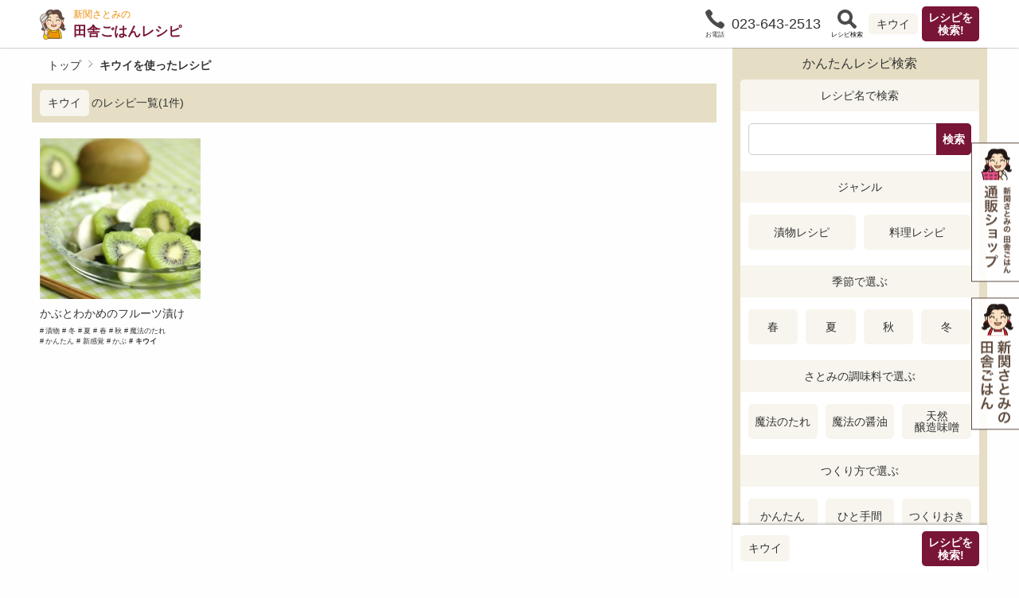

--- FILE ---
content_type: text/html; charset=UTF-8
request_url: https://recipe.niizekisatomi.com/archives/recipe_ingredients/%E3%82%AD%E3%82%A6%E3%82%A4
body_size: 73350
content:
<!DOCTYPE html>
<html lang="ja">
  <head>
    <meta charset="UTF-8">
    <meta name="viewport" content="width=device-width, initial-scale=1.0">
    <meta http-equiv="X-UA-Compatible" content="ie=edge">
    <meta name="format-detection" content="telephone=no">
    <!--title= PAGE_TITLE //WPが出してくれるので使わない-->
    <!--link(rel="canonical", href=PAGE_URL) //各ページで設定-->    
    <meta name="description" content="新関さとみの調味料「魔法のたれ」「魔法のしょうゆ」「18割こうじ贅沢みそ」を使った、山形の郷土料理「田舎ごはん」（漬物や料理）のレシピを70個以上紹介しているサイトです。季節や食材などから簡単に検索できます。">
    <meta property="og:site_name" content="レシピ  新関さとみの田舎ごはん〜漬物・料理〜">
    <meta property="og:title" content="レシピ  新関さとみの田舎ごはん〜漬物・料理〜">
    <meta property="og:description" content="新関さとみの調味料「魔法のたれ」「魔法のしょうゆ」「18割こうじ贅沢みそ」を使った、山形の郷土料理「田舎ごはん」（漬物や料理）のレシピを70個以上紹介しているサイトです。季節や食材などから簡単に検索できます。">
    <meta property="og:type" content="article">
    <meta property="og:url" content="https://recipe.niizekisatomi.com/">
    <meta property="og:image" content="https://recipe.niizekisatomi.com/wp/wp-content/themes/recipe.niizekisatomi.com/img/icons/ogp.jpg">
    <meta property="og:image:secure_url" content="https://recipe.niizekisatomi.com/wp/wp-content/themes/recipe.niizekisatomi.com/img/icons/ogp.jpg">
    <meta name="twitter:card" content="summary">
    <meta name="twitter:title" content="レシピ  新関さとみの田舎ごはん〜漬物・料理〜">
    <meta name="twitter:description" content="新関さとみの調味料「魔法のたれ」「魔法のしょうゆ」「18割こうじ贅沢みそ」を使った、山形の郷土料理「田舎ごはん」（漬物や料理）のレシピを70個以上紹介しているサイトです。季節や食材などから簡単に検索できます。">
    <meta name="twitter:image" content="https://recipe.niizekisatomi.com/wp/wp-content/themes/recipe.niizekisatomi.com/img/icons/ogp.jpg">
    <link rel="stylesheet" href="https://recipe.niizekisatomi.com/wp/wp-content/themes/recipe.niizekisatomi.com/css/style.css">
    <link rel="apple-touch-icon" sizes="180x180" href="https://recipe.niizekisatomi.com/wp/wp-content/themes/recipe.niizekisatomi.com/icons/apple-touch-icon.png">
    <link rel="icon" type="image/png" sizes="32x32" href="https://recipe.niizekisatomi.com/wp/wp-content/themes/recipe.niizekisatomi.com/icons/favicon-32x32.png">
    <link rel="icon" type="image/png" sizes="16x16" href="https://recipe.niizekisatomi.com/wp/wp-content/themes/recipe.niizekisatomi.com/icons/favicon-16x16.png">
    <link rel="manifest" href="https://recipe.niizekisatomi.com/wp/wp-content/themes/recipe.niizekisatomi.com/icons/site.webmanifest">
    <link rel="mask-icon" href="https://recipe.niizekisatomi.com/wp/wp-content/themes/recipe.niizekisatomi.com/icons/safari-pinned-tab.svg" color="#da532c">
    <link rel="shortcut icon" href="https://recipe.niizekisatomi.com/wp/wp-content/themes/recipe.niizekisatomi.com/icons/favicon.ico">
    <meta name="msapplication-TileColor" content="#da532c">
    <meta name="msapplication-config" content="https://recipe.niizekisatomi.com/wp/wp-content/themes/recipe.niizekisatomi.com/icons/browserconfig.xml">
    <meta name="theme-color" content="#ffffff">
    <script async src="https://www.googletagmanager.com/gtag/js?id=UA-156965150-1"></script>
    <script>
      window.dataLayer = window.dataLayer || [];
      function gtag(){dataLayer.push(arguments);}
      gtag('js', new Date());
      gtag('config', 'UA-156965150-1');
     
    </script>
    <!-- Google tag (gtag.js) -->
<script async src="https://www.googletagmanager.com/gtag/js?id=G-CRVBBFE5QL"></script>
<script>
  window.dataLayer = window.dataLayer || [];
  function gtag(){dataLayer.push(arguments);}
  gtag('js', new Date());

  gtag('config', 'G-CRVBBFE5QL');
</script>
          <!--JSに渡す-->
      <script>
        window.RECIPE_QUERY = {"recipe_ingredients":"キウイ"};
        console.log({RECIPE_QUERY:window.RECIPE_QUERY})
        //このあと、global_menu.jsで、RECIPE_QUERYを使って メニューが色付けされる
      </script>

      
        <title>キウイを使ったレシピ | レシピ  新関さとみの田舎ごはん〜漬物・料理〜</title>
        <link rel="canonical" href="https://recipe.niizekisatomi.com/recipes/?recipe_ingredients=%E3%82%AD%E3%82%A6%E3%82%A4">

      
    
    <meta name='robots' content='max-image-preview:large' />
<link rel='dns-prefetch' href='//s.w.org' />
<link rel="alternate" type="application/rss+xml" title="レシピ  新関さとみの田舎ごはん〜漬物・料理〜 &raquo; キウイ 食材 のフィード" href="https://recipe.niizekisatomi.com/archives/recipe_ingredients/%e3%82%ad%e3%82%a6%e3%82%a4/feed" />
		<script type="text/javascript">
			window._wpemojiSettings = {"baseUrl":"https:\/\/s.w.org\/images\/core\/emoji\/13.0.1\/72x72\/","ext":".png","svgUrl":"https:\/\/s.w.org\/images\/core\/emoji\/13.0.1\/svg\/","svgExt":".svg","source":{"concatemoji":"https:\/\/recipe.niizekisatomi.com\/wp\/wp-includes\/js\/wp-emoji-release.min.js?ver=5.7.14"}};
			!function(e,a,t){var n,r,o,i=a.createElement("canvas"),p=i.getContext&&i.getContext("2d");function s(e,t){var a=String.fromCharCode;p.clearRect(0,0,i.width,i.height),p.fillText(a.apply(this,e),0,0);e=i.toDataURL();return p.clearRect(0,0,i.width,i.height),p.fillText(a.apply(this,t),0,0),e===i.toDataURL()}function c(e){var t=a.createElement("script");t.src=e,t.defer=t.type="text/javascript",a.getElementsByTagName("head")[0].appendChild(t)}for(o=Array("flag","emoji"),t.supports={everything:!0,everythingExceptFlag:!0},r=0;r<o.length;r++)t.supports[o[r]]=function(e){if(!p||!p.fillText)return!1;switch(p.textBaseline="top",p.font="600 32px Arial",e){case"flag":return s([127987,65039,8205,9895,65039],[127987,65039,8203,9895,65039])?!1:!s([55356,56826,55356,56819],[55356,56826,8203,55356,56819])&&!s([55356,57332,56128,56423,56128,56418,56128,56421,56128,56430,56128,56423,56128,56447],[55356,57332,8203,56128,56423,8203,56128,56418,8203,56128,56421,8203,56128,56430,8203,56128,56423,8203,56128,56447]);case"emoji":return!s([55357,56424,8205,55356,57212],[55357,56424,8203,55356,57212])}return!1}(o[r]),t.supports.everything=t.supports.everything&&t.supports[o[r]],"flag"!==o[r]&&(t.supports.everythingExceptFlag=t.supports.everythingExceptFlag&&t.supports[o[r]]);t.supports.everythingExceptFlag=t.supports.everythingExceptFlag&&!t.supports.flag,t.DOMReady=!1,t.readyCallback=function(){t.DOMReady=!0},t.supports.everything||(n=function(){t.readyCallback()},a.addEventListener?(a.addEventListener("DOMContentLoaded",n,!1),e.addEventListener("load",n,!1)):(e.attachEvent("onload",n),a.attachEvent("onreadystatechange",function(){"complete"===a.readyState&&t.readyCallback()})),(n=t.source||{}).concatemoji?c(n.concatemoji):n.wpemoji&&n.twemoji&&(c(n.twemoji),c(n.wpemoji)))}(window,document,window._wpemojiSettings);
		</script>
		<style type="text/css">
img.wp-smiley,
img.emoji {
	display: inline !important;
	border: none !important;
	box-shadow: none !important;
	height: 1em !important;
	width: 1em !important;
	margin: 0 .07em !important;
	vertical-align: -0.1em !important;
	background: none !important;
	padding: 0 !important;
}
</style>
	<link rel='stylesheet' id='wp-block-library-css'  href='https://recipe.niizekisatomi.com/wp/wp-includes/css/dist/block-library/style.min.css?ver=5.7.14' type='text/css' media='all' />
<link rel='stylesheet' id='wp-block-library-theme-css'  href='https://recipe.niizekisatomi.com/wp/wp-includes/css/dist/block-library/theme.min.css?ver=5.7.14' type='text/css' media='all' />
<link rel="https://api.w.org/" href="https://recipe.niizekisatomi.com/wp-json/" /><link rel="alternate" type="application/json" href="https://recipe.niizekisatomi.com/wp-json/wp/v2/recipe_ingredients/33" /><link rel="EditURI" type="application/rsd+xml" title="RSD" href="https://recipe.niizekisatomi.com/wp/xmlrpc.php?rsd" />
<link rel="wlwmanifest" type="application/wlwmanifest+xml" href="https://recipe.niizekisatomi.com/wp/wp-includes/wlwmanifest.xml" /> 
<meta name="generator" content="WordPress 5.7.14" />
  </head>
  <body>
    <!-- Google Tag Manager (noscript)-->
    <noscript>
      <iframe src="https://www.googletagmanager.com/ns.html?id=GTM-P9P8W47" height="0" width="0" style="display:none;visibility:hidden"></iframe>
    </noscript>
    <!-- End Google Tag Manager (noscript)-->
    <header class="c-top-bar ">
      <div class="e-inner"><a class="e-top-link" href="https://recipe.niizekisatomi.com/">
          <div class="e-icon"><img src="https://recipe.niizekisatomi.com/wp/wp-content/themes/recipe.niizekisatomi.com/img/logo_satomi.svg" alt="さとみロゴ"></div>
          <h1 class="e-titles">
            <div class="e-satomino">新関さとみの</div>
            <div class="e-recipe">田舎ごはんレシピ</div>
            <div class="e-tsukemono-ryori">漬物・料理</div>
          </h1></a>
        <nav class="e-buttons"><a class="e-button m-tel" href="tel:023-643-2513">
            <div class="e-icon-title">
              <div class="e-icon"><img src="https://recipe.niizekisatomi.com/wp/wp-content/themes/recipe.niizekisatomi.com/img/icon_tel.svg" alt="お電話アイコン"></div>
              <div class="e-title">お電話</div>
            </div>
            <div class="e-content m-tel">023-643-2513</div></a>
          <div class="e-button m-search">
            <button class="e-icon-title js-show-menu">
              <div class="e-icon"><img src="https://recipe.niizekisatomi.com/wp/wp-content/themes/recipe.niizekisatomi.com/img/icon_search.svg" alt="レシピ検索アイコン"></div>
              <div class="e-title">レシピ検索</div>
            </button>
            <div class="e-content m-search">
              <div class="c-cond-bar m-top-bar js-changeable">
                <div class="e-inner">
                  <div class="e-conds js-show-menu">
                    <!-- jsで入れてもらえます
                    .e-cond 冬
                    .e-cond 野沢菜
                    .e-cond 漬物
                    
                    -->
                  </div>
                  <form class="e-form" action="https://recipe.niizekisatomi.com/recipes" method="get">
                    <div class="e-inputs"> 
                      <!--ここにhiddenなinputをいれまくる-->
                    </div>
                    <button class="e-button" type="submit">レシピを<br>検索!</button>
                  </form>
                </div>
              </div>
            </div>
          </div>
        </nav>
      </div>
    </header>
  <hr class="c-top-spacer">
  <nav class="c-global-menu " id="global-menu">
  <div class="e-shadow js-hide-menu"></div>
  <div class="e-content">
    <header class="e-header"> 
      <h2 class="e-title">かんたんレシピ検索</h2>
              <div class="e-close-button js-hide-menu"></div>
          </header>
    <div class="e-group">
      <div class="c-search-tags">

        <h3 class="c-menu-title">レシピ名で検索</h3>
        <div class="e-content">
          <form class="c-search-text" action="https://recipe.niizekisatomi.com">
  <input type="text" class="e-input" name="s">
  <input type="submit" class="e-button" value="検索">
</form>        </div>

        <h3 class="c-menu-title">ジャンル</h3>
        <div class="e-content">
          <div class="grid-x grid-margin-x">
            <div class="cell small-6">
              <button class="c-button m-full" data-term="recipe_genre=tsukemono">漬物レシピ</button>
            </div>
            <div class="cell small-6">
              <button class="c-button m-full" data-term="recipe_genre=cuisine">料理レシピ</button>
            </div>
          </div>
        </div>
        <h3 class="c-menu-title">季節で選ぶ</h3>
        <div class="e-content">
          <div class="grid-x grid-margin-x">
            <div class="cell small-3">
              <button class="c-button m-full" data-term="recipe_season=spring">春</button>
            </div>
            <div class="cell small-3">
              <button class="c-button m-full" data-term="recipe_season=summer">夏</button>
            </div>
            <div class="cell small-3">
              <button class="c-button m-full" data-term="recipe_season=fall">秋</button>
            </div>
            <div class="cell small-3">
              <button class="c-button m-full" data-term="recipe_season=winter">冬</button>
            </div>
          </div>
        </div>
        <h3 class="c-menu-title">さとみの調味料で選ぶ</h3>
        <div class="e-content">
          <div class="grid-x grid-margin-x">
            <div class="cell small-4">
              <button class="c-button m-full" data-term="recipe_condiment=tare">魔法のたれ</button>
            </div>
            <div class="cell small-4">
              <button class="c-button m-full" data-term="recipe_condiment=shoyu">魔法の醤油</button>
            </div>
            <div class="cell small-4">
              <button class="c-button m-full" data-term="recipe_condiment=miso">天然<br class="u-pc">醸造味噌</button>
            </div>
          </div>
        </div>
        <h3 class="c-menu-title">つくり方で選ぶ</h3>
        <div class="e-content">
          <div class="grid-x grid-margin-x grid-margin-y">
            <div class="cell small-4">
              <button class="c-button m-full" data-term="recipe_method=sokuseki">かんたん</button>
            </div>
            <div class="cell small-4">
              <button class="c-button m-full" data-term="recipe_method=hitotema">ひと手間</button>
            </div>
            <div class="cell small-4">
              <button class="c-button m-full" data-term="recipe_method=hozon">つくりおき</button>
            </div>
            <div class="cell small-6">
              <button class="c-button m-full" data-term="recipe_method=dentou">伝統の味</button>
            </div>
            <div class="cell small-6">
              <button class="c-button m-full" data-term="recipe_method=arrange">新感覚</button>
            </div>
          </div>
        </div>
        <h3 class="c-menu-title">食材で選ぶ</h3>
        <div class="e-content">
          <div class="c-shokuzai-tags">
  <ul class="e-list">
        <li class="e-item">
              <button class="e-link" data-term="recipe_ingredients=きゅうり">きゅうり</button>
          </li>
        <li class="e-item">
              <button class="e-link" data-term="recipe_ingredients=にんじん">にんじん</button>
          </li>
        <li class="e-item">
              <button class="e-link" data-term="recipe_ingredients=大根">大根</button>
          </li>
        <li class="e-item">
              <button class="e-link" data-term="recipe_ingredients=ねぎ">ねぎ</button>
          </li>
        <li class="e-item">
              <button class="e-link" data-term="recipe_ingredients=しょうが">しょうが</button>
          </li>
        <li class="e-item">
              <button class="e-link" data-term="recipe_ingredients=なす">なす</button>
          </li>
        <li class="e-item">
              <button class="e-link" data-term="recipe_ingredients=かぶ">かぶ</button>
          </li>
        <li class="e-item">
              <button class="e-link" data-term="recipe_ingredients=卵">卵</button>
          </li>
        <li class="e-item">
              <button class="e-link" data-term="recipe_ingredients=玉子">玉子</button>
          </li>
        <li class="e-item">
              <button class="e-link" data-term="recipe_ingredients=たまご">たまご</button>
          </li>
        <li class="e-item">
              <button class="e-link" data-term="recipe_ingredients=わらび">わらび</button>
          </li>
        <li class="e-item">
              <button class="e-link" data-term="recipe_ingredients=油あげ">油あげ</button>
          </li>
        <li class="e-item">
              <button class="e-link" data-term="recipe_ingredients=ごぼう">ごぼう</button>
          </li>
        <li class="e-item">
              <button class="e-link" data-term="recipe_ingredients=とり肉">とり肉</button>
          </li>
        <li class="e-item">
              <button class="e-link" data-term="recipe_ingredients=こんにゃく">こんにゃく</button>
          </li>
        <li class="e-item">
              <button class="e-link" data-term="recipe_ingredients=みょうが">みょうが</button>
          </li>
        <li class="e-item">
              <button class="e-link" data-term="recipe_ingredients=白菜">白菜</button>
          </li>
        <li class="e-item">
              <button class="e-link" data-term="recipe_ingredients=牛肉">牛肉</button>
          </li>
        <li class="e-item">
              <button class="e-link" data-term="recipe_ingredients=サラダ油">サラダ油</button>
          </li>
        <li class="e-item">
              <button class="e-link" data-term="recipe_ingredients=豚肉">豚肉</button>
          </li>
        <li class="e-item">
              <button class="e-link" data-term="recipe_ingredients=青菜">青菜</button>
          </li>
        <li class="e-item">
              <button class="e-link" data-term="recipe_ingredients=身欠きにしん">身欠きにしん</button>
          </li>
        <li class="e-item">
              <button class="e-link" data-term="recipe_ingredients=もち米">もち米</button>
          </li>
        <li class="e-item">
              <button class="e-link" data-term="recipe_ingredients=豆腐">豆腐</button>
          </li>
        <li class="e-item">
              <button class="e-link" data-term="recipe_ingredients=まいたけ">まいたけ</button>
          </li>
        <li class="e-item">
              <button class="e-link" data-term="recipe_ingredients=マイタケ">マイタケ</button>
          </li>
        <li class="e-item">
              <button class="e-link" data-term="recipe_ingredients=舞茸">舞茸</button>
          </li>
        <li class="e-item">
              <button class="e-link" data-term="recipe_ingredients=米">米</button>
          </li>
        <li class="e-item">
              <button class="e-link" data-term="recipe_ingredients=鶏肉">鶏肉</button>
          </li>
        <li class="e-item">
              <button class="e-link" data-term="recipe_ingredients=じゃがいも">じゃがいも</button>
          </li>
        <li class="e-item">
              <button class="e-link" data-term="recipe_ingredients=玉ねぎ">玉ねぎ</button>
          </li>
        <li class="e-item">
              <button class="e-link" data-term="recipe_ingredients=こんぶ">こんぶ</button>
          </li>
        <li class="e-item">
              <button class="e-link" data-term="recipe_ingredients=セロリ">セロリ</button>
          </li>
        <li class="e-item">
              <button class="e-link" data-term="recipe_ingredients=キャベツ">キャベツ</button>
          </li>
        <li class="e-item">
              <button class="e-link" data-term="recipe_ingredients=たまねぎ">たまねぎ</button>
          </li>
        <li class="e-item">
              <button class="e-link" data-term="recipe_ingredients=きゃべつ">きゃべつ</button>
          </li>
        <li class="e-item">
              <button class="e-link" data-term="recipe_ingredients=青じそ">青じそ</button>
          </li>
        <li class="e-item">
              <button class="e-link" data-term="recipe_ingredients=さといも">さといも</button>
          </li>
        <li class="e-item">
              <button class="e-link" data-term="recipe_ingredients=納豆">納豆</button>
          </li>
        <li class="e-item">
              <button class="e-link" data-term="recipe_ingredients=きくらげ">きくらげ</button>
          </li>
        <li class="e-item">
              <button class="e-link" data-term="recipe_ingredients=ささげ">ささげ</button>
          </li>
        <li class="e-item">
              <button class="e-link" data-term="recipe_ingredients=ぜんまい">ぜんまい</button>
          </li>
        <li class="e-item">
              <button class="e-link" data-term="recipe_ingredients=黒豆">黒豆</button>
          </li>
        <li class="e-item">
              <button class="e-link" data-term="recipe_ingredients=切り干し大根">切り干し大根</button>
          </li>
        <li class="e-item">
              <button class="e-link" data-term="recipe_ingredients=麩">麩</button>
          </li>
        <li class="e-item">
              <button class="e-link" data-term="recipe_ingredients=食用菊">食用菊</button>
          </li>
        <li class="e-item">
              <button class="e-link" data-term="recipe_ingredients=くるみ">くるみ</button>
          </li>
        <li class="e-item">
              <button class="e-link" data-term="recipe_ingredients=笹竹">笹竹</button>
          </li>
        <li class="e-item">
              <button class="e-link" data-term="recipe_ingredients=するめ">するめ</button>
          </li>
        <li class="e-item">
              <button class="e-link" data-term="recipe_ingredients=にんにく">にんにく</button>
          </li>
        <li class="e-item">
              <button class="e-link" data-term="recipe_ingredients=えのき">えのき</button>
          </li>
        <li class="e-item">
              <button class="e-link" data-term="recipe_ingredients=せり">せり</button>
          </li>
        <li class="e-item">
              <button class="e-link" data-term="recipe_ingredients=たかの爪">たかの爪</button>
          </li>
        <li class="e-item">
              <button class="e-link" data-term="recipe_ingredients=ネギ">ネギ</button>
          </li>
        <li class="e-item">
              <button class="e-link" data-term="recipe_ingredients=餅">餅</button>
          </li>
        <li class="e-item">
              <button class="e-link" data-term="recipe_ingredients=ごま油">ごま油</button>
          </li>
        <li class="e-item">
              <button class="e-link" data-term="recipe_ingredients=カブ">カブ</button>
          </li>
        <li class="e-item">
              <button class="e-link" data-term="recipe_ingredients=蕪">蕪</button>
          </li>
        <li class="e-item">
              <button class="e-link" data-term="recipe_ingredients=ズッキーニ">ズッキーニ</button>
          </li>
        <li class="e-item">
              <button class="e-link" data-term="recipe_ingredients=ゴーヤ">ゴーヤ</button>
          </li>
        <li class="e-item">
              <button class="e-link" data-term="recipe_ingredients=山いも">山いも</button>
          </li>
        <li class="e-item">
              <button class="e-link" data-term="recipe_ingredients=オクラ">オクラ</button>
          </li>
        <li class="e-item">
              <button class="e-link" data-term="recipe_ingredients=キウイ">キウイ</button>
          </li>
        <li class="e-item">
              <button class="e-link" data-term="recipe_ingredients=みず">みず</button>
          </li>
        <li class="e-item">
              <button class="e-link" data-term="recipe_ingredients=しば漬け">しば漬け</button>
          </li>
        <li class="e-item">
              <button class="e-link" data-term="recipe_ingredients=たくあん漬け">たくあん漬け</button>
          </li>
        <li class="e-item">
              <button class="e-link" data-term="recipe_ingredients=カリフラワー">カリフラワー</button>
          </li>
        <li class="e-item">
              <button class="e-link" data-term="recipe_ingredients=れんこん">れんこん</button>
          </li>
        <li class="e-item">
              <button class="e-link" data-term="recipe_ingredients=トマト">トマト</button>
          </li>
        <li class="e-item">
              <button class="e-link" data-term="recipe_ingredients=ピーマン">ピーマン</button>
          </li>
        <li class="e-item">
              <button class="e-link" data-term="recipe_ingredients=赤ピーマン">赤ピーマン</button>
          </li>
        <li class="e-item">
              <button class="e-link" data-term="recipe_ingredients=黄ピーマン">黄ピーマン</button>
          </li>
        <li class="e-item">
              <button class="e-link" data-term="recipe_ingredients=もち">もち</button>
          </li>
        <li class="e-item">
              <button class="e-link" data-term="recipe_ingredients=孟宗たけ">孟宗たけ</button>
          </li>
        <li class="e-item">
              <button class="e-link" data-term="recipe_ingredients=くじら">くじら</button>
          </li>
        <li class="e-item">
              <button class="e-link" data-term="recipe_ingredients=しみ大根">しみ大根</button>
          </li>
        <li class="e-item">
              <button class="e-link" data-term="recipe_ingredients=ふきのとう">ふきのとう</button>
          </li>
        <li class="e-item">
              <button class="e-link" data-term="recipe_ingredients=そば">そば</button>
          </li>
        <li class="e-item">
              <button class="e-link" data-term="recipe_ingredients=山菜">山菜</button>
          </li>
        <li class="e-item">
              <button class="e-link" data-term="recipe_ingredients=棒だら">棒だら</button>
          </li>
        <li class="e-item">
              <button class="e-link" data-term="recipe_ingredients=押し麩">押し麩</button>
          </li>
        <li class="e-item">
              <button class="e-link" data-term="recipe_ingredients=あさつき">あさつき</button>
          </li>
        <li class="e-item">
              <button class="e-link" data-term="recipe_ingredients=身欠にしん">身欠にしん</button>
          </li>
        <li class="e-item">
              <button class="e-link" data-term="recipe_ingredients=わかめ">わかめ</button>
          </li>
        <li class="e-item">
              <button class="e-link" data-term="recipe_ingredients=水菜">水菜</button>
          </li>
        <li class="e-item">
              <button class="e-link" data-term="recipe_ingredients=油揚げ">油揚げ</button>
          </li>
        <li class="e-item">
              <button class="e-link" data-term="recipe_ingredients=いか">いか</button>
          </li>
        <li class="e-item">
              <button class="e-link" data-term="recipe_ingredients=ひやむぎ">ひやむぎ</button>
          </li>
        <li class="e-item">
              <button class="e-link" data-term="recipe_ingredients=さば缶">さば缶</button>
          </li>
        <li class="e-item">
              <button class="e-link" data-term="recipe_ingredients=ラディッシュ">ラディッシュ</button>
          </li>
        <li class="e-item">
              <button class="e-link" data-term="recipe_ingredients=レタス">レタス</button>
          </li>
        <li class="e-item">
              <button class="e-link" data-term="recipe_ingredients=ちくわ">ちくわ</button>
          </li>
        <li class="e-item">
              <button class="e-link" data-term="recipe_ingredients=小麦粉">小麦粉</button>
          </li>
        <li class="e-item">
              <button class="e-link" data-term="recipe_ingredients=しいたけ">しいたけ</button>
          </li>
        <li class="e-item">
              <button class="e-link" data-term="recipe_ingredients=かつおぶし">かつおぶし</button>
          </li>
        <li class="e-item">
              <button class="e-link" data-term="recipe_ingredients=こんにやく">こんにやく</button>
          </li>
        <li class="e-item">
              <button class="e-link" data-term="recipe_ingredients=しめじ">しめじ</button>
          </li>
        <li class="e-item">
              <button class="e-link" data-term="recipe_ingredients=いもがら">いもがら</button>
          </li>
        <li class="e-item">
              <button class="e-link" data-term="recipe_ingredients=スモークサーモン">スモークサーモン</button>
          </li>
        <li class="e-item">
              <button class="e-link" data-term="recipe_ingredients=ゆず">ゆず</button>
          </li>
        <li class="e-item">
              <button class="e-link" data-term="recipe_ingredients=いかのくん製">いかのくん製</button>
          </li>
        <li class="e-item">
              <button class="e-link" data-term="recipe_ingredients=梅">梅</button>
          </li>
        <li class="e-item">
              <button class="e-link" data-term="recipe_ingredients=干しいたけ">干しいたけ</button>
          </li>
        <li class="e-item">
              <button class="e-link" data-term="recipe_ingredients=べに花">べに花</button>
          </li>
        <li class="e-item">
              <button class="e-link" data-term="recipe_ingredients=大豆">大豆</button>
          </li>
        <li class="e-item">
              <button class="e-link" data-term="recipe_ingredients=たかのつめ">たかのつめ</button>
          </li>
        <li class="e-item">
              <button class="e-link" data-term="recipe_ingredients=しその実">しその実</button>
          </li>
        <li class="e-item">
              <button class="e-link" data-term="recipe_ingredients=赤大根">赤大根</button>
          </li>
        <li class="e-item">
              <button class="e-link" data-term="recipe_ingredients=赤カブ">赤カブ</button>
          </li>
        <li class="e-item">
              <button class="e-link" data-term="recipe_ingredients=サバ缶">サバ缶</button>
          </li>
        <li class="e-item">
              <button class="e-link" data-term="recipe_ingredients=小ネギ">小ネギ</button>
          </li>
        <li class="e-item">
              <button class="e-link" data-term="recipe_ingredients=ゴボウ">ゴボウ</button>
          </li>
        <li class="e-item">
              <button class="e-link" data-term="recipe_ingredients=牛蒡">牛蒡</button>
          </li>
        <li class="e-item">
              <button class="e-link" data-term="recipe_ingredients=人参">人参</button>
          </li>
        <li class="e-item">
              <button class="e-link" data-term="recipe_ingredients=桜海老">桜海老</button>
          </li>
        <li class="e-item">
              <button class="e-link" data-term="recipe_ingredients=辛子">辛子</button>
          </li>
        <li class="e-item">
              <button class="e-link" data-term="recipe_ingredients=マヨネーズ">マヨネーズ</button>
          </li>
        <li class="e-item">
              <button class="e-link" data-term="recipe_ingredients=手羽中">手羽中</button>
          </li>
        <li class="e-item">
              <button class="e-link" data-term="recipe_ingredients=酢">酢</button>
          </li>
        <li class="e-item">
              <button class="e-link" data-term="recipe_ingredients=玉こんにゃく">玉こんにゃく</button>
          </li>
        <li class="e-item">
              <button class="e-link" data-term="recipe_ingredients=あたりめ">あたりめ</button>
          </li>
        <li class="e-item">
              <button class="e-link" data-term="recipe_ingredients=スルメ">スルメ</button>
          </li>
        <li class="e-item">
              <button class="e-link" data-term="recipe_ingredients=レーズン">レーズン</button>
          </li>
        <li class="e-item">
              <button class="e-link" data-term="recipe_ingredients=オリーブオイル">オリーブオイル</button>
          </li>
        <li class="e-item">
              <button class="e-link" data-term="recipe_ingredients=切干大根">切干大根</button>
          </li>
        <li class="e-item">
              <button class="e-link" data-term="recipe_ingredients=ぶた肉">ぶた肉</button>
          </li>
        <li class="e-item">
              <button class="e-link" data-term="recipe_ingredients=だいこん">だいこん</button>
          </li>
        <li class="e-item">
              <button class="e-link" data-term="recipe_ingredients=竹輪">竹輪</button>
          </li>
        <li class="e-item">
              <button class="e-link" data-term="recipe_ingredients=ニンジン">ニンジン</button>
          </li>
        <li class="e-item">
              <button class="e-link" data-term="recipe_ingredients=ニンニク">ニンニク</button>
          </li>
        <li class="e-item">
              <button class="e-link" data-term="recipe_ingredients=松茸">松茸</button>
          </li>
        <li class="e-item">
              <button class="e-link" data-term="recipe_ingredients=まつたけ">まつたけ</button>
          </li>
        <li class="e-item">
              <button class="e-link" data-term="recipe_ingredients=マツタケ">マツタケ</button>
          </li>
        <li class="e-item">
              <button class="e-link" data-term="recipe_ingredients=干し紅花">干し紅花</button>
          </li>
      </ul>
  <button class="e-open-button"></button>
</div>        </div>
      </div>
    </div>
    <div class="e-group">
      <h3 class="c-menu-title">姉妹サイト</h3>
      <div class="e-content">
        <div class="c-shimai grid-x grid-margin-x"><a class="e-col cell small-6" href="http://tsukemono.info" target="_blank">
            <h3 class="e-title">ショッピングサイト</h3>
            <p class="e-name">さとみの漬物講座・味噌講座</p><img class="e-banner" src="https://recipe.niizekisatomi.com/wp/wp-content/themes/recipe.niizekisatomi.com/img/banner_shopping.jpg"></a><a class="e-col cell small-6" href="http://new.niizekisatomi.com" target="_blank">
            <h3 class="e-title">プロフィールサイト</h3>
            <p class="e-name">新関さとみ.com</p><img class="e-banner" src="https://recipe.niizekisatomi.com/wp/wp-content/themes/recipe.niizekisatomi.com/img/banner_profile.jpg"></a></div>
      </div>
    </div>
  </div>
  <div class="e-cond-bar">
    <div class="c-cond-bar js-changeable">
      <div class="e-inner">
        <div class="e-conds">
          <!--
          .e-cond 冬
          .e-cond 野沢菜
          .e-cond 漬物
          
          -->
        </div>
        <form class="e-form" action="https://recipe.niizekisatomi.com/recipes" method="get">
          <div class="e-inputs"> 
            <!--ここにhiddenなinputをいれまくる-->
          </div>
          <button class="e-button" type="submit">レシピを<br>検索!</button>
        </form>
      </div>
    </div>
  </div>
</nav>    <div class="l-main-sub">
      <div class="e-main">
        <div class="grid-container">

          

          <ol class="p-recipe-bc">
            <li class="e-item"><a class="e-link" href="/">トップ</a></li>
            <li class="e-item"><a class="e-link m-now" href="https://recipe.niizekisatomi.com/recipes/?recipe_ingredients=%E3%82%AD%E3%82%A6%E3%82%A4">
                 キウイを使ったレシピ                </a></li>
          </ol>
        </div>

        <h2 class="c-cond-bar m-heading js-show-menu u-mb-2 u-mt-0">
          <div class="e-inner">
            <div class="e-conds">

              
                              <div class="e-cond">キウイ</div>
                            <div class="e-norecipe">のレシピ一覧(1件)</div>
            </div>
          </div>
        </h2>
        <div class="grid-container">
                    <ul class="p-archive-recipes">
                        <li class="e-item"><a class="e-link" href="https://recipe.niizekisatomi.com/recipes/71?recipe_ingredients=%E3%82%AD%E3%82%A6%E3%82%A4">
                <img width="260" height="260" src="https://recipe.niizekisatomi.com/wp/wp-content/uploads/2020/01/recipe_img1_43-260x260.jpg" class="e-thumb wp-post-image" alt="" loading="lazy" srcset="https://recipe.niizekisatomi.com/wp/wp-content/uploads/2020/01/recipe_img1_43-260x260.jpg 260w, https://recipe.niizekisatomi.com/wp/wp-content/uploads/2020/01/recipe_img1_43-150x150.jpg 150w" sizes="(max-width: 260px) 100vw, 260px" />                <h3 class="e-title">かぶとわかめのフルーツ漬け</h3>                
                <ul class="e-tags">                  <li class="e-tag ">漬物</li>                  <li class="e-tag ">冬</li>                  <li class="e-tag ">夏</li>                  <li class="e-tag ">春</li>                  <li class="e-tag ">秋</li>                  <li class="e-tag ">魔法のたれ</li>                  <li class="e-tag ">かんたん</li>                  <li class="e-tag ">新感覚</li>                  <li class="e-tag ">かぶ</li>                  <li class="e-tag m-current">キウイ</li>                </ul></a></li>          </ul>        </div>      </div>
      <div class="e-sub">
        <nav class="c-global-menu m-inline" id="">
  <div class="e-shadow js-hide-menu"></div>
  <div class="e-content">
    <header class="e-header"> 
      <h2 class="e-title">かんたんレシピ検索</h2>
          </header>
    <div class="e-group">
      <div class="c-search-tags">

        <h3 class="c-menu-title">レシピ名で検索</h3>
        <div class="e-content">
          <form class="c-search-text" action="https://recipe.niizekisatomi.com">
  <input type="text" class="e-input" name="s">
  <input type="submit" class="e-button" value="検索">
</form>        </div>

        <h3 class="c-menu-title">ジャンル</h3>
        <div class="e-content">
          <div class="grid-x grid-margin-x">
            <div class="cell small-6">
              <button class="c-button m-full" data-term="recipe_genre=tsukemono">漬物レシピ</button>
            </div>
            <div class="cell small-6">
              <button class="c-button m-full" data-term="recipe_genre=cuisine">料理レシピ</button>
            </div>
          </div>
        </div>
        <h3 class="c-menu-title">季節で選ぶ</h3>
        <div class="e-content">
          <div class="grid-x grid-margin-x">
            <div class="cell small-3">
              <button class="c-button m-full" data-term="recipe_season=spring">春</button>
            </div>
            <div class="cell small-3">
              <button class="c-button m-full" data-term="recipe_season=summer">夏</button>
            </div>
            <div class="cell small-3">
              <button class="c-button m-full" data-term="recipe_season=fall">秋</button>
            </div>
            <div class="cell small-3">
              <button class="c-button m-full" data-term="recipe_season=winter">冬</button>
            </div>
          </div>
        </div>
        <h3 class="c-menu-title">さとみの調味料で選ぶ</h3>
        <div class="e-content">
          <div class="grid-x grid-margin-x">
            <div class="cell small-4">
              <button class="c-button m-full" data-term="recipe_condiment=tare">魔法のたれ</button>
            </div>
            <div class="cell small-4">
              <button class="c-button m-full" data-term="recipe_condiment=shoyu">魔法の醤油</button>
            </div>
            <div class="cell small-4">
              <button class="c-button m-full" data-term="recipe_condiment=miso">天然<br class="u-pc">醸造味噌</button>
            </div>
          </div>
        </div>
        <h3 class="c-menu-title">つくり方で選ぶ</h3>
        <div class="e-content">
          <div class="grid-x grid-margin-x grid-margin-y">
            <div class="cell small-4">
              <button class="c-button m-full" data-term="recipe_method=sokuseki">かんたん</button>
            </div>
            <div class="cell small-4">
              <button class="c-button m-full" data-term="recipe_method=hitotema">ひと手間</button>
            </div>
            <div class="cell small-4">
              <button class="c-button m-full" data-term="recipe_method=hozon">つくりおき</button>
            </div>
            <div class="cell small-6">
              <button class="c-button m-full" data-term="recipe_method=dentou">伝統の味</button>
            </div>
            <div class="cell small-6">
              <button class="c-button m-full" data-term="recipe_method=arrange">新感覚</button>
            </div>
          </div>
        </div>
        <h3 class="c-menu-title">食材で選ぶ</h3>
        <div class="e-content">
          <div class="c-shokuzai-tags">
  <ul class="e-list">
        <li class="e-item">
              <button class="e-link" data-term="recipe_ingredients=きゅうり">きゅうり</button>
          </li>
        <li class="e-item">
              <button class="e-link" data-term="recipe_ingredients=にんじん">にんじん</button>
          </li>
        <li class="e-item">
              <button class="e-link" data-term="recipe_ingredients=大根">大根</button>
          </li>
        <li class="e-item">
              <button class="e-link" data-term="recipe_ingredients=ねぎ">ねぎ</button>
          </li>
        <li class="e-item">
              <button class="e-link" data-term="recipe_ingredients=しょうが">しょうが</button>
          </li>
        <li class="e-item">
              <button class="e-link" data-term="recipe_ingredients=なす">なす</button>
          </li>
        <li class="e-item">
              <button class="e-link" data-term="recipe_ingredients=かぶ">かぶ</button>
          </li>
        <li class="e-item">
              <button class="e-link" data-term="recipe_ingredients=卵">卵</button>
          </li>
        <li class="e-item">
              <button class="e-link" data-term="recipe_ingredients=玉子">玉子</button>
          </li>
        <li class="e-item">
              <button class="e-link" data-term="recipe_ingredients=たまご">たまご</button>
          </li>
        <li class="e-item">
              <button class="e-link" data-term="recipe_ingredients=わらび">わらび</button>
          </li>
        <li class="e-item">
              <button class="e-link" data-term="recipe_ingredients=油あげ">油あげ</button>
          </li>
        <li class="e-item">
              <button class="e-link" data-term="recipe_ingredients=ごぼう">ごぼう</button>
          </li>
        <li class="e-item">
              <button class="e-link" data-term="recipe_ingredients=とり肉">とり肉</button>
          </li>
        <li class="e-item">
              <button class="e-link" data-term="recipe_ingredients=こんにゃく">こんにゃく</button>
          </li>
        <li class="e-item">
              <button class="e-link" data-term="recipe_ingredients=みょうが">みょうが</button>
          </li>
        <li class="e-item">
              <button class="e-link" data-term="recipe_ingredients=白菜">白菜</button>
          </li>
        <li class="e-item">
              <button class="e-link" data-term="recipe_ingredients=牛肉">牛肉</button>
          </li>
        <li class="e-item">
              <button class="e-link" data-term="recipe_ingredients=サラダ油">サラダ油</button>
          </li>
        <li class="e-item">
              <button class="e-link" data-term="recipe_ingredients=豚肉">豚肉</button>
          </li>
        <li class="e-item">
              <button class="e-link" data-term="recipe_ingredients=青菜">青菜</button>
          </li>
        <li class="e-item">
              <button class="e-link" data-term="recipe_ingredients=身欠きにしん">身欠きにしん</button>
          </li>
        <li class="e-item">
              <button class="e-link" data-term="recipe_ingredients=もち米">もち米</button>
          </li>
        <li class="e-item">
              <button class="e-link" data-term="recipe_ingredients=豆腐">豆腐</button>
          </li>
        <li class="e-item">
              <button class="e-link" data-term="recipe_ingredients=まいたけ">まいたけ</button>
          </li>
        <li class="e-item">
              <button class="e-link" data-term="recipe_ingredients=マイタケ">マイタケ</button>
          </li>
        <li class="e-item">
              <button class="e-link" data-term="recipe_ingredients=舞茸">舞茸</button>
          </li>
        <li class="e-item">
              <button class="e-link" data-term="recipe_ingredients=米">米</button>
          </li>
        <li class="e-item">
              <button class="e-link" data-term="recipe_ingredients=鶏肉">鶏肉</button>
          </li>
        <li class="e-item">
              <button class="e-link" data-term="recipe_ingredients=じゃがいも">じゃがいも</button>
          </li>
        <li class="e-item">
              <button class="e-link" data-term="recipe_ingredients=玉ねぎ">玉ねぎ</button>
          </li>
        <li class="e-item">
              <button class="e-link" data-term="recipe_ingredients=こんぶ">こんぶ</button>
          </li>
        <li class="e-item">
              <button class="e-link" data-term="recipe_ingredients=セロリ">セロリ</button>
          </li>
        <li class="e-item">
              <button class="e-link" data-term="recipe_ingredients=キャベツ">キャベツ</button>
          </li>
        <li class="e-item">
              <button class="e-link" data-term="recipe_ingredients=たまねぎ">たまねぎ</button>
          </li>
        <li class="e-item">
              <button class="e-link" data-term="recipe_ingredients=きゃべつ">きゃべつ</button>
          </li>
        <li class="e-item">
              <button class="e-link" data-term="recipe_ingredients=青じそ">青じそ</button>
          </li>
        <li class="e-item">
              <button class="e-link" data-term="recipe_ingredients=さといも">さといも</button>
          </li>
        <li class="e-item">
              <button class="e-link" data-term="recipe_ingredients=納豆">納豆</button>
          </li>
        <li class="e-item">
              <button class="e-link" data-term="recipe_ingredients=きくらげ">きくらげ</button>
          </li>
        <li class="e-item">
              <button class="e-link" data-term="recipe_ingredients=ささげ">ささげ</button>
          </li>
        <li class="e-item">
              <button class="e-link" data-term="recipe_ingredients=ぜんまい">ぜんまい</button>
          </li>
        <li class="e-item">
              <button class="e-link" data-term="recipe_ingredients=黒豆">黒豆</button>
          </li>
        <li class="e-item">
              <button class="e-link" data-term="recipe_ingredients=切り干し大根">切り干し大根</button>
          </li>
        <li class="e-item">
              <button class="e-link" data-term="recipe_ingredients=麩">麩</button>
          </li>
        <li class="e-item">
              <button class="e-link" data-term="recipe_ingredients=食用菊">食用菊</button>
          </li>
        <li class="e-item">
              <button class="e-link" data-term="recipe_ingredients=くるみ">くるみ</button>
          </li>
        <li class="e-item">
              <button class="e-link" data-term="recipe_ingredients=笹竹">笹竹</button>
          </li>
        <li class="e-item">
              <button class="e-link" data-term="recipe_ingredients=するめ">するめ</button>
          </li>
        <li class="e-item">
              <button class="e-link" data-term="recipe_ingredients=にんにく">にんにく</button>
          </li>
        <li class="e-item">
              <button class="e-link" data-term="recipe_ingredients=えのき">えのき</button>
          </li>
        <li class="e-item">
              <button class="e-link" data-term="recipe_ingredients=せり">せり</button>
          </li>
        <li class="e-item">
              <button class="e-link" data-term="recipe_ingredients=たかの爪">たかの爪</button>
          </li>
        <li class="e-item">
              <button class="e-link" data-term="recipe_ingredients=ネギ">ネギ</button>
          </li>
        <li class="e-item">
              <button class="e-link" data-term="recipe_ingredients=餅">餅</button>
          </li>
        <li class="e-item">
              <button class="e-link" data-term="recipe_ingredients=ごま油">ごま油</button>
          </li>
        <li class="e-item">
              <button class="e-link" data-term="recipe_ingredients=カブ">カブ</button>
          </li>
        <li class="e-item">
              <button class="e-link" data-term="recipe_ingredients=蕪">蕪</button>
          </li>
        <li class="e-item">
              <button class="e-link" data-term="recipe_ingredients=ズッキーニ">ズッキーニ</button>
          </li>
        <li class="e-item">
              <button class="e-link" data-term="recipe_ingredients=ゴーヤ">ゴーヤ</button>
          </li>
        <li class="e-item">
              <button class="e-link" data-term="recipe_ingredients=山いも">山いも</button>
          </li>
        <li class="e-item">
              <button class="e-link" data-term="recipe_ingredients=オクラ">オクラ</button>
          </li>
        <li class="e-item">
              <button class="e-link" data-term="recipe_ingredients=キウイ">キウイ</button>
          </li>
        <li class="e-item">
              <button class="e-link" data-term="recipe_ingredients=みず">みず</button>
          </li>
        <li class="e-item">
              <button class="e-link" data-term="recipe_ingredients=しば漬け">しば漬け</button>
          </li>
        <li class="e-item">
              <button class="e-link" data-term="recipe_ingredients=たくあん漬け">たくあん漬け</button>
          </li>
        <li class="e-item">
              <button class="e-link" data-term="recipe_ingredients=カリフラワー">カリフラワー</button>
          </li>
        <li class="e-item">
              <button class="e-link" data-term="recipe_ingredients=れんこん">れんこん</button>
          </li>
        <li class="e-item">
              <button class="e-link" data-term="recipe_ingredients=トマト">トマト</button>
          </li>
        <li class="e-item">
              <button class="e-link" data-term="recipe_ingredients=ピーマン">ピーマン</button>
          </li>
        <li class="e-item">
              <button class="e-link" data-term="recipe_ingredients=赤ピーマン">赤ピーマン</button>
          </li>
        <li class="e-item">
              <button class="e-link" data-term="recipe_ingredients=黄ピーマン">黄ピーマン</button>
          </li>
        <li class="e-item">
              <button class="e-link" data-term="recipe_ingredients=もち">もち</button>
          </li>
        <li class="e-item">
              <button class="e-link" data-term="recipe_ingredients=孟宗たけ">孟宗たけ</button>
          </li>
        <li class="e-item">
              <button class="e-link" data-term="recipe_ingredients=くじら">くじら</button>
          </li>
        <li class="e-item">
              <button class="e-link" data-term="recipe_ingredients=しみ大根">しみ大根</button>
          </li>
        <li class="e-item">
              <button class="e-link" data-term="recipe_ingredients=ふきのとう">ふきのとう</button>
          </li>
        <li class="e-item">
              <button class="e-link" data-term="recipe_ingredients=そば">そば</button>
          </li>
        <li class="e-item">
              <button class="e-link" data-term="recipe_ingredients=山菜">山菜</button>
          </li>
        <li class="e-item">
              <button class="e-link" data-term="recipe_ingredients=棒だら">棒だら</button>
          </li>
        <li class="e-item">
              <button class="e-link" data-term="recipe_ingredients=押し麩">押し麩</button>
          </li>
        <li class="e-item">
              <button class="e-link" data-term="recipe_ingredients=あさつき">あさつき</button>
          </li>
        <li class="e-item">
              <button class="e-link" data-term="recipe_ingredients=身欠にしん">身欠にしん</button>
          </li>
        <li class="e-item">
              <button class="e-link" data-term="recipe_ingredients=わかめ">わかめ</button>
          </li>
        <li class="e-item">
              <button class="e-link" data-term="recipe_ingredients=水菜">水菜</button>
          </li>
        <li class="e-item">
              <button class="e-link" data-term="recipe_ingredients=油揚げ">油揚げ</button>
          </li>
        <li class="e-item">
              <button class="e-link" data-term="recipe_ingredients=いか">いか</button>
          </li>
        <li class="e-item">
              <button class="e-link" data-term="recipe_ingredients=ひやむぎ">ひやむぎ</button>
          </li>
        <li class="e-item">
              <button class="e-link" data-term="recipe_ingredients=さば缶">さば缶</button>
          </li>
        <li class="e-item">
              <button class="e-link" data-term="recipe_ingredients=ラディッシュ">ラディッシュ</button>
          </li>
        <li class="e-item">
              <button class="e-link" data-term="recipe_ingredients=レタス">レタス</button>
          </li>
        <li class="e-item">
              <button class="e-link" data-term="recipe_ingredients=ちくわ">ちくわ</button>
          </li>
        <li class="e-item">
              <button class="e-link" data-term="recipe_ingredients=小麦粉">小麦粉</button>
          </li>
        <li class="e-item">
              <button class="e-link" data-term="recipe_ingredients=しいたけ">しいたけ</button>
          </li>
        <li class="e-item">
              <button class="e-link" data-term="recipe_ingredients=かつおぶし">かつおぶし</button>
          </li>
        <li class="e-item">
              <button class="e-link" data-term="recipe_ingredients=こんにやく">こんにやく</button>
          </li>
        <li class="e-item">
              <button class="e-link" data-term="recipe_ingredients=しめじ">しめじ</button>
          </li>
        <li class="e-item">
              <button class="e-link" data-term="recipe_ingredients=いもがら">いもがら</button>
          </li>
        <li class="e-item">
              <button class="e-link" data-term="recipe_ingredients=スモークサーモン">スモークサーモン</button>
          </li>
        <li class="e-item">
              <button class="e-link" data-term="recipe_ingredients=ゆず">ゆず</button>
          </li>
        <li class="e-item">
              <button class="e-link" data-term="recipe_ingredients=いかのくん製">いかのくん製</button>
          </li>
        <li class="e-item">
              <button class="e-link" data-term="recipe_ingredients=梅">梅</button>
          </li>
        <li class="e-item">
              <button class="e-link" data-term="recipe_ingredients=干しいたけ">干しいたけ</button>
          </li>
        <li class="e-item">
              <button class="e-link" data-term="recipe_ingredients=べに花">べに花</button>
          </li>
        <li class="e-item">
              <button class="e-link" data-term="recipe_ingredients=大豆">大豆</button>
          </li>
        <li class="e-item">
              <button class="e-link" data-term="recipe_ingredients=たかのつめ">たかのつめ</button>
          </li>
        <li class="e-item">
              <button class="e-link" data-term="recipe_ingredients=しその実">しその実</button>
          </li>
        <li class="e-item">
              <button class="e-link" data-term="recipe_ingredients=赤大根">赤大根</button>
          </li>
        <li class="e-item">
              <button class="e-link" data-term="recipe_ingredients=赤カブ">赤カブ</button>
          </li>
        <li class="e-item">
              <button class="e-link" data-term="recipe_ingredients=サバ缶">サバ缶</button>
          </li>
        <li class="e-item">
              <button class="e-link" data-term="recipe_ingredients=小ネギ">小ネギ</button>
          </li>
        <li class="e-item">
              <button class="e-link" data-term="recipe_ingredients=ゴボウ">ゴボウ</button>
          </li>
        <li class="e-item">
              <button class="e-link" data-term="recipe_ingredients=牛蒡">牛蒡</button>
          </li>
        <li class="e-item">
              <button class="e-link" data-term="recipe_ingredients=人参">人参</button>
          </li>
        <li class="e-item">
              <button class="e-link" data-term="recipe_ingredients=桜海老">桜海老</button>
          </li>
        <li class="e-item">
              <button class="e-link" data-term="recipe_ingredients=辛子">辛子</button>
          </li>
        <li class="e-item">
              <button class="e-link" data-term="recipe_ingredients=マヨネーズ">マヨネーズ</button>
          </li>
        <li class="e-item">
              <button class="e-link" data-term="recipe_ingredients=手羽中">手羽中</button>
          </li>
        <li class="e-item">
              <button class="e-link" data-term="recipe_ingredients=酢">酢</button>
          </li>
        <li class="e-item">
              <button class="e-link" data-term="recipe_ingredients=玉こんにゃく">玉こんにゃく</button>
          </li>
        <li class="e-item">
              <button class="e-link" data-term="recipe_ingredients=あたりめ">あたりめ</button>
          </li>
        <li class="e-item">
              <button class="e-link" data-term="recipe_ingredients=スルメ">スルメ</button>
          </li>
        <li class="e-item">
              <button class="e-link" data-term="recipe_ingredients=レーズン">レーズン</button>
          </li>
        <li class="e-item">
              <button class="e-link" data-term="recipe_ingredients=オリーブオイル">オリーブオイル</button>
          </li>
        <li class="e-item">
              <button class="e-link" data-term="recipe_ingredients=切干大根">切干大根</button>
          </li>
        <li class="e-item">
              <button class="e-link" data-term="recipe_ingredients=ぶた肉">ぶた肉</button>
          </li>
        <li class="e-item">
              <button class="e-link" data-term="recipe_ingredients=だいこん">だいこん</button>
          </li>
        <li class="e-item">
              <button class="e-link" data-term="recipe_ingredients=竹輪">竹輪</button>
          </li>
        <li class="e-item">
              <button class="e-link" data-term="recipe_ingredients=ニンジン">ニンジン</button>
          </li>
        <li class="e-item">
              <button class="e-link" data-term="recipe_ingredients=ニンニク">ニンニク</button>
          </li>
        <li class="e-item">
              <button class="e-link" data-term="recipe_ingredients=松茸">松茸</button>
          </li>
        <li class="e-item">
              <button class="e-link" data-term="recipe_ingredients=まつたけ">まつたけ</button>
          </li>
        <li class="e-item">
              <button class="e-link" data-term="recipe_ingredients=マツタケ">マツタケ</button>
          </li>
        <li class="e-item">
              <button class="e-link" data-term="recipe_ingredients=干し紅花">干し紅花</button>
          </li>
      </ul>
  <button class="e-open-button"></button>
</div>        </div>
      </div>
    </div>
    <div class="e-group">
      <h3 class="c-menu-title">姉妹サイト</h3>
      <div class="e-content">
        <div class="c-shimai grid-x grid-margin-x"><a class="e-col cell small-6" href="http://tsukemono.info" target="_blank">
            <h3 class="e-title">ショッピングサイト</h3>
            <p class="e-name">さとみの漬物講座・味噌講座</p><img class="e-banner" src="https://recipe.niizekisatomi.com/wp/wp-content/themes/recipe.niizekisatomi.com/img/banner_shopping.jpg"></a><a class="e-col cell small-6" href="http://new.niizekisatomi.com" target="_blank">
            <h3 class="e-title">プロフィールサイト</h3>
            <p class="e-name">新関さとみ.com</p><img class="e-banner" src="https://recipe.niizekisatomi.com/wp/wp-content/themes/recipe.niizekisatomi.com/img/banner_profile.jpg"></a></div>
      </div>
    </div>
  </div>
  <div class="e-cond-bar">
    <div class="c-cond-bar js-changeable">
      <div class="e-inner">
        <div class="e-conds">
          <!--
          .e-cond 冬
          .e-cond 野沢菜
          .e-cond 漬物
          
          -->
        </div>
        <form class="e-form" action="https://recipe.niizekisatomi.com/recipes" method="get">
          <div class="e-inputs"> 
            <!--ここにhiddenなinputをいれまくる-->
          </div>
          <button class="e-button" type="submit">レシピを<br>検索!</button>
        </form>
      </div>
    </div>
  </div>
</nav>      </div>
      <div class="e-bottom">
        <div class="grid-container fluid" id="banners"> 
          <h2 class="c-h2 m-font-black">さとみの調味料のご購入はこちら <br class="show-for-small-only"><small>(ショッピングサイトを別タブで開きます)</small></h2>          
                    <nav class="c-osusume-banners"><a class=" e-item" href="https://tsukemono.info/SHOP/994345/994353/list.html" target="_blank">
              <h3 class="c-h3">魔法の醤油</h3>
              <p><img src="https://recipe.niizekisatomi.com/wp/wp-content/uploads/2022/08/tsukemono-info-994353.jpg"></p></a><a class=" e-item" href="https://tsukemono.info/SHOP/994346/list.html" target="_blank">
              <h3 class="c-h3">天然醸造味噌</h3>
              <p><img src="https://recipe.niizekisatomi.com/wp/wp-content/uploads/2022/08/tsukemono-info-994346.jpg"></p></a><a class=" e-item" href="https://tsukemono.info/SHOP/994344/994350/list.html" target="_blank">
              <h3 class="c-h3">魔法のたれ</h3>
              <p><img src="https://recipe.niizekisatomi.com/wp/wp-content/uploads/2022/08/tsukemono-info-994350.jpg"></p></a></nav>
        </div>
      </div>
    </div>
    <div class="c-footer">
      <div class="e-inner grid-container">
        ※当サイトのレシピ写真は「ビニール袋で手早くできる！野菜のうまみの活きる漬け物」（カメラマン：牧野純子）と
        「おかずに美味しい田舎ごはん」（カメラマン：菊地和男）より。
        <hr class="c-hr u-mt-1 u-mb-1">Copyright (C) Satomi no Tsukemono Koza. All rights reserved.　<br>当サイトの内容・構成・デザイン・画像の無断転載、複製（コピー)は一切禁止しています。
      </div>
    </div>
    
    
    <div class="side-fix">
      <ul>
        <li><a href="https://tsukemono.info" target="_blank"><img class="u-pc" src="https://recipe.niizekisatomi.com/wp/wp-content/themes/recipe.niizekisatomi.com/img/side-shop.svg" alt="新関さとみの 田舎ごはん 通販ショップ"><img class="u-sp" src="https://recipe.niizekisatomi.com/wp/wp-content/themes/recipe.niizekisatomi.com/img/side-shop-s.svg" alt="新関さとみの 田舎ごはん 通販ショップ"></a></li>
        <li><a href="https://niizekisatomi.com" target="_blank"><img class="u-pc" src="https://recipe.niizekisatomi.com/wp/wp-content/themes/recipe.niizekisatomi.com/img/side-com.svg" alt="新関さとみの田舎ごはん"><img class="u-sp" src="https://recipe.niizekisatomi.com/wp/wp-content/themes/recipe.niizekisatomi.com/img/side-com-s.svg" alt="新関さとみの田舎ごはん"></a></li>
              </ul>
    </div>

    
    <script type='text/javascript' src='https://recipe.niizekisatomi.com/wp/wp-includes/js/wp-embed.min.js?ver=5.7.14' id='wp-embed-js'></script>
    <script src="https://recipe.niizekisatomi.com/wp/wp-content/themes/recipe.niizekisatomi.com/js/jquery.min.js"></script>    <script>
      window.RECIPE_INGREDIENTS_OPTIONS = {"きゅうり":{"slug":"きゅうり","name":"きゅうり"},"にんじん":{"slug":"にんじん","name":"にんじん"},"大根":{"slug":"大根","name":"大根"},"ねぎ":{"slug":"ねぎ","name":"ねぎ"},"しょうが":{"slug":"しょうが","name":"しょうが"},"なす":{"slug":"なす","name":"なす"},"かぶ":{"slug":"かぶ","name":"かぶ"},"卵":{"slug":"卵","name":"卵"},"玉子":{"slug":"玉子","name":"玉子"},"たまご":{"slug":"たまご","name":"たまご"},"わらび":{"slug":"わらび","name":"わらび"},"油あげ":{"slug":"油あげ","name":"油あげ"},"ごぼう":{"slug":"ごぼう","name":"ごぼう"},"とり肉":{"slug":"とり肉","name":"とり肉"},"こんにゃく":{"slug":"こんにゃく","name":"こんにゃく"},"みょうが":{"slug":"みょうが","name":"みょうが"},"白菜":{"slug":"白菜","name":"白菜"},"牛肉":{"slug":"牛肉","name":"牛肉"},"サラダ油":{"slug":"サラダ油","name":"サラダ油"},"豚肉":{"slug":"豚肉","name":"豚肉"},"青菜":{"slug":"青菜","name":"青菜"},"身欠きにしん":{"slug":"身欠きにしん","name":"身欠きにしん"},"もち米":{"slug":"もち米","name":"もち米"},"豆腐":{"slug":"豆腐","name":"豆腐"},"まいたけ":{"slug":"まいたけ","name":"まいたけ"},"マイタケ":{"slug":"マイタケ","name":"マイタケ"},"舞茸":{"slug":"舞茸","name":"舞茸"},"米":{"slug":"米","name":"米"},"鶏肉":{"slug":"鶏肉","name":"鶏肉"},"じゃがいも":{"slug":"じゃがいも","name":"じゃがいも"},"玉ねぎ":{"slug":"玉ねぎ","name":"玉ねぎ"},"こんぶ":{"slug":"こんぶ","name":"こんぶ"},"セロリ":{"slug":"セロリ","name":"セロリ"},"キャベツ":{"slug":"キャベツ","name":"キャベツ"},"たまねぎ":{"slug":"たまねぎ","name":"たまねぎ"},"きゃべつ":{"slug":"きゃべつ","name":"きゃべつ"},"青じそ":{"slug":"青じそ","name":"青じそ"},"さといも":{"slug":"さといも","name":"さといも"},"納豆":{"slug":"納豆","name":"納豆"},"きくらげ":{"slug":"きくらげ","name":"きくらげ"},"ささげ":{"slug":"ささげ","name":"ささげ"},"ぜんまい":{"slug":"ぜんまい","name":"ぜんまい"},"黒豆":{"slug":"黒豆","name":"黒豆"},"切り干し大根":{"slug":"切り干し大根","name":"切り干し大根"},"麩":{"slug":"麩","name":"麩"},"食用菊":{"slug":"食用菊","name":"食用菊"},"くるみ":{"slug":"くるみ","name":"くるみ"},"笹竹":{"slug":"笹竹","name":"笹竹"},"するめ":{"slug":"するめ","name":"するめ"},"にんにく":{"slug":"にんにく","name":"にんにく"},"えのき":{"slug":"えのき","name":"えのき"},"せり":{"slug":"せり","name":"せり"},"たかの爪":{"slug":"たかの爪","name":"たかの爪"},"ネギ":{"slug":"ネギ","name":"ネギ"},"餅":{"slug":"餅","name":"餅"},"ごま油":{"slug":"ごま油","name":"ごま油"},"カブ":{"slug":"カブ","name":"カブ"},"蕪":{"slug":"蕪","name":"蕪"},"ズッキーニ":{"slug":"ズッキーニ","name":"ズッキーニ"},"ゴーヤ":{"slug":"ゴーヤ","name":"ゴーヤ"},"山いも":{"slug":"山いも","name":"山いも"},"オクラ":{"slug":"オクラ","name":"オクラ"},"キウイ":{"slug":"キウイ","name":"キウイ"},"みず":{"slug":"みず","name":"みず"},"しば漬け":{"slug":"しば漬け","name":"しば漬け"},"たくあん漬け":{"slug":"たくあん漬け","name":"たくあん漬け"},"カリフラワー":{"slug":"カリフラワー","name":"カリフラワー"},"れんこん":{"slug":"れんこん","name":"れんこん"},"トマト":{"slug":"トマト","name":"トマト"},"ピーマン":{"slug":"ピーマン","name":"ピーマン"},"赤ピーマン":{"slug":"赤ピーマン","name":"赤ピーマン"},"黄ピーマン":{"slug":"黄ピーマン","name":"黄ピーマン"},"もち":{"slug":"もち","name":"もち"},"孟宗たけ":{"slug":"孟宗たけ","name":"孟宗たけ"},"くじら":{"slug":"くじら","name":"くじら"},"しみ大根":{"slug":"しみ大根","name":"しみ大根"},"ふきのとう":{"slug":"ふきのとう","name":"ふきのとう"},"そば":{"slug":"そば","name":"そば"},"山菜":{"slug":"山菜","name":"山菜"},"棒だら":{"slug":"棒だら","name":"棒だら"},"押し麩":{"slug":"押し麩","name":"押し麩"},"あさつき":{"slug":"あさつき","name":"あさつき"},"身欠にしん":{"slug":"身欠にしん","name":"身欠にしん"},"わかめ":{"slug":"わかめ","name":"わかめ"},"水菜":{"slug":"水菜","name":"水菜"},"油揚げ":{"slug":"油揚げ","name":"油揚げ"},"いか":{"slug":"いか","name":"いか"},"ひやむぎ":{"slug":"ひやむぎ","name":"ひやむぎ"},"さば缶":{"slug":"さば缶","name":"さば缶"},"ラディッシュ":{"slug":"ラディッシュ","name":"ラディッシュ"},"レタス":{"slug":"レタス","name":"レタス"},"ちくわ":{"slug":"ちくわ","name":"ちくわ"},"小麦粉":{"slug":"小麦粉","name":"小麦粉"},"しいたけ":{"slug":"しいたけ","name":"しいたけ"},"かつおぶし":{"slug":"かつおぶし","name":"かつおぶし"},"こんにやく":{"slug":"こんにやく","name":"こんにやく"},"しめじ":{"slug":"しめじ","name":"しめじ"},"いもがら":{"slug":"いもがら","name":"いもがら"},"スモークサーモン":{"slug":"スモークサーモン","name":"スモークサーモン"},"ゆず":{"slug":"ゆず","name":"ゆず"},"いかのくん製":{"slug":"いかのくん製","name":"いかのくん製"},"梅":{"slug":"梅","name":"梅"},"干しいたけ":{"slug":"干しいたけ","name":"干しいたけ"},"べに花":{"slug":"べに花","name":"べに花"},"大豆":{"slug":"大豆","name":"大豆"},"たかのつめ":{"slug":"たかのつめ","name":"たかのつめ"},"しその実":{"slug":"しその実","name":"しその実"},"赤大根":{"slug":"赤大根","name":"赤大根"},"赤カブ":{"slug":"赤カブ","name":"赤カブ"},"サバ缶":{"slug":"サバ缶","name":"サバ缶"},"小ネギ":{"slug":"小ネギ","name":"小ネギ"},"ゴボウ":{"slug":"ゴボウ","name":"ゴボウ"},"牛蒡":{"slug":"牛蒡","name":"牛蒡"},"人参":{"slug":"人参","name":"人参"},"桜海老":{"slug":"桜海老","name":"桜海老"},"辛子":{"slug":"辛子","name":"辛子"},"マヨネーズ":{"slug":"マヨネーズ","name":"マヨネーズ"},"手羽中":{"slug":"手羽中","name":"手羽中"},"酢":{"slug":"酢","name":"酢"},"玉こんにゃく":{"slug":"玉こんにゃく","name":"玉こんにゃく"},"あたりめ":{"slug":"あたりめ","name":"あたりめ"},"スルメ":{"slug":"スルメ","name":"スルメ"},"レーズン":{"slug":"レーズン","name":"レーズン"},"オリーブオイル":{"slug":"オリーブオイル","name":"オリーブオイル"},"切干大根":{"slug":"切干大根","name":"切干大根"},"ぶた肉":{"slug":"ぶた肉","name":"ぶた肉"},"だいこん":{"slug":"だいこん","name":"だいこん"},"竹輪":{"slug":"竹輪","name":"竹輪"},"ニンジン":{"slug":"ニンジン","name":"ニンジン"},"ニンニク":{"slug":"ニンニク","name":"ニンニク"},"松茸":{"slug":"松茸","name":"松茸"},"まつたけ":{"slug":"まつたけ","name":"まつたけ"},"マツタケ":{"slug":"マツタケ","name":"マツタケ"},"干し紅花":{"slug":"干し紅花","name":"干し紅花"}};
      
    </script>
    <script src="https://recipe.niizekisatomi.com/wp/wp-content/themes/recipe.niizekisatomi.com/js/global_menu.js"></script>
    <script src="https://recipe.niizekisatomi.com/wp/wp-content/themes/recipe.niizekisatomi.com/js/anchor_scroll.js"></script>
    <script>
      $(function($){
        $(".c-shokuzai-tags>.e-open-button").click(function(e){
          $(this).parent().toggleClass("m-opened")
        });
      
        $(".js-show-menu").click(function(e){
          $("#global-menu").addClass("m-shown");
        })
      
        $(".js-hide-menu").click(function(e){
          $("#global-menu").removeClass("m-shown");
        })
      
      });
      
      
    </script>

    
  </body>
</html>

--- FILE ---
content_type: image/svg+xml
request_url: https://recipe.niizekisatomi.com/wp/wp-content/themes/recipe.niizekisatomi.com/img/icon_search.svg
body_size: 905
content:
<?xml version="1.0" encoding="utf-8"?>
<!-- Generator: Adobe Illustrator 24.0.1, SVG Export Plug-In . SVG Version: 6.00 Build 0)  -->
<svg version="1.1" id="_x32_" xmlns="http://www.w3.org/2000/svg" xmlns:xlink="http://www.w3.org/1999/xlink" x="0px" y="0px"
	 viewBox="0 0 512 512" style="enable-background:new 0 0 512 512;" xml:space="preserve">
<style type="text/css">
	.st0{fill:#4B4B4B;}
</style>
<g>
	<path class="st0" d="M495.27,423.56c0,0-68.54-59.95-84.94-76.33c-24.06-23.94-33.69-35.47-25.2-54.93
		c37.15-75.78,24.3-169.85-38.72-232.86c-79.24-79.25-207.74-79.25-286.98,0c-79.25,79.26-79.25,207.73,0,287
		c62.99,62.99,157.09,75.84,232.84,38.69c19.47-8.48,31.02,1.14,54.95,25.21c16.38,16.39,76.31,84.94,76.31,84.94
		c31.09,31.07,55.01,11.95,69.37-2.39C507.23,478.55,526.36,454.64,495.27,423.56z M286.02,286.01
		c-45.9,45.87-120.29,45.87-166.17,0c-45.88-45.87-45.88-120.28,0-166.15c45.88-45.87,120.27-45.87,166.17,0
		C331.9,165.73,331.9,240.14,286.02,286.01z"/>
</g>
</svg>


--- FILE ---
content_type: application/javascript
request_url: https://recipe.niizekisatomi.com/wp/wp-content/themes/recipe.niizekisatomi.com/js/anchor_scroll.js
body_size: 1781
content:
"use strict";

//アンカーリンクを踏んだときにスムーズスクロールをする機能。
//同一ページならば、そのままスクロール。 他ページからの直接リンクでも、同様にスクロールする。
//ヘッダーがあるため、そのヘッダーの高さを考慮してスクロールしてくれる。
//全ページに読み込まれることを想定している。
//ページロード時に、URLの#がある場合にはスクロールする。
function checkAnchor() {
  var urlHash = location.hash; //ハッシュ値があればページ内スクロール

  if (urlHash) {
    //スクロールを0に戻すのはやめた。
    //$('body,html').stop().scrollTop(0);
    setTimeout(function () {
      //ロード時の処理を待ち、時間差でスクロール実行
      scrollToAnker(urlHash);
    }, 100);
  }
} // 関数：スムーススクロール
// 指定したアンカー(#ID)へアニメーションでスクロール


function scrollToAnker(hash) {
  var headerHeight = 60; //ヘッダーは60px. 

  var target = $(hash);

  if (target[0]) {
    var position = target.offset().top - headerHeight;
    $('body,html').stop().animate({
      scrollTop: position
    }, 500);
  } else {
    console.log("hash" + hash + "が見つかりません");
  }
} // a要素のクリック時にセット


function setAnchorClickEvent() {
  //通常のクリック時
  $('a[href^="#"]').click(function () {
    //ページ内リンク先を取得
    var href = $(this).attr("href"); //リンク先が#か空だったらhtmlに

    var hash = href == "#" || href == "" ? 'html' : href; //スクロール実行

    scrollToAnker(hash); //リンク無効化

    return false;
  });
}

$(document).ready(function () {
  //URLのハッシュ値を取得
  checkAnchor();
  setAnchorClickEvent();
});

--- FILE ---
content_type: image/svg+xml
request_url: https://recipe.niizekisatomi.com/wp/wp-content/themes/recipe.niizekisatomi.com/img/logo_satomi.svg
body_size: 41894
content:
<?xml version="1.0" encoding="utf-8"?>
<!-- Generator: Adobe Illustrator 16.0.4, SVG Export Plug-In . SVG Version: 6.00 Build 0)  -->
<!DOCTYPE svg PUBLIC "-//W3C//DTD SVG 1.1//EN" "http://www.w3.org/Graphics/SVG/1.1/DTD/svg11.dtd">
<svg version="1.1" id="レイヤー_1" xmlns="http://www.w3.org/2000/svg" xmlns:xlink="http://www.w3.org/1999/xlink" x="0px"
	 y="0px" width="592.001px" height="669.996px" viewBox="0.139 96.45 592.001 669.996"
	 enable-background="new 0.139 96.45 592.001 669.996" xml:space="preserve">
<title>アセット 1</title>
<g>
	<g>
		<g>
			<path fill="#FFCD00" d="M448.901,730.576h44.77c-0.338-23.186-1.542-67.341-5.612-96.727
				c-5.735-41.476-34.534-92.135-67.958-105.981c-33.397-13.812-175.05-12.64-199.241-8.017
				c-18.656,3.517-51.818,3.453-62.193,89.82l40.456,120.904H448.901"/>
			<path fill="#604A3F" d="M499.59,736.437H194.928l-42.199-126.175l0.155-1.298c10.223-85.229,43.445-90.837,63.304-94.23
				c1.248-0.184,2.436-0.433,3.592-0.617c24.358-4.654,167.262-6.229,202.539,8.386c36.817,15.235,65.801,69.256,71.538,110.545
				c4.132,29.785,5.304,73.847,5.641,97.469L499.59,736.437z M203.314,724.779h284.436c-0.431-24.236-1.725-63.271-5.456-90.13
				c-5.335-38.269-32.47-88.156-64.415-101.385c-30.958-12.794-171.257-12.428-195.924-7.707c-1.218,0.215-2.497,0.461-3.825,0.678
				c-17.621,2.989-44.184,7.491-53.513,82.854L203.314,724.779z"/>
		</g>
		<g>
			<path fill="#EF9400" d="M235.846,531.354c-14.987,32.221-50.678,103.634-51.835,170.423c0,16.16-1.155,28.8-1.155,28.8h266.044
				c0-85.225-33.397-216.521-48.352-238.383c-14.984-21.863-12.704,41.473-13.847,52.976c-1.138,11.5,0,47.205,0,47.205h-130.12
				v-62.16L235.846,531.354z"/>
			<path fill="#604A3F" d="M454.726,736.437H176.472l0.571-6.354c0.014-0.122,1.14-12.641,1.14-28.307
				c1.095-63.612,32.3-130.12,49.073-165.827l4.765-10.239l30.373-1.663v62.531h118.296c-0.246-10.79-0.677-33.056,0.217-41.998
				c0.217-2.005,0.278-6.227,0.401-11.101c0.77-34.042,2.527-48.718,11.376-51.336c4.409-1.328,8.668,0.955,12.644,6.75
				c15.447,22.571,49.397,154.142,49.397,241.683V736.437z M189.129,724.779H443.04c-1.45-86.429-34.043-209.153-47.117-229.041
				c-2.28,8.573-2.774,29.388-2.96,37.988c-0.122,5.366-0.215,9.561-0.461,12.024c-1.081,10.981,0.03,46.099,0.03,46.437
				l0.186,6.047h-141.98V536.35l-11.101,0.615l-1.834,3.916c-16.389,34.968-46.917,99.967-47.963,161.02
				C189.84,711.274,189.454,719.477,189.129,724.779z"/>
		</g>
	</g>
	<g>
		<path fill="#604A3F" d="M499.099,405.486c37.496-2.976,67.988,35.057,58.277,72.153c-9.684,37.154,3.855,43.754,14.183,42.275
			c10.362-1.357,11.009-11.965,11.009-11.965s11.719,20.257-7.615,36.817c-32.129,27.566-80.324-1.698-81.62-26.825
			c0,0-23.713,11.685-44.372-31.883l21.738-72.464L499.099,405.486z"/>
		<path fill="#604A3F" d="M544.673,561.848c-7.957,0-16.221-1.728-24.299-5.179c-15.729-6.785-27.847-19.058-31.701-31.449
			c-3.449,0.338-7.89,0.121-12.949-1.605c-12.364-4.316-23.186-16.097-32.158-34.969c-0.649-1.354-0.773-2.898-0.34-4.285
			l21.77-72.475c0.556-1.944,2.096-3.456,4.068-4.026l28.431-8.109c0.372-0.105,0.742-0.184,1.141-0.217
			c19.395-1.524,38.021,6.584,51.154,22.28c13.536,16.173,18.501,37.603,13.352,57.336c-5.95,22.758-1.943,30.437,0.062,32.686
			c2.127,2.405,5.274,2.498,7.494,2.188c5.488-0.737,5.918-6.195,5.918-6.442c0.156-2.652,2.036-4.844,4.566-5.427
			c2.559-0.615,5.24,0.522,6.536,2.805c4.933,8.48,9.373,28.708-8.88,44.371C569.154,557.593,557.252,561.848,544.673,561.848z
			 M493.301,512.02c1.079,0,2.158,0.31,3.082,0.863c1.695,1.051,2.808,2.774,2.899,4.749c0.525,10.081,11.379,21.86,25.777,28.06
			c7.957,3.394,28.337,9.681,46.007-5.426c6.753-5.8,8.882-12.025,9.096-17.268c-2.097,1.415-4.658,2.404-7.801,2.838
			c-7.216,1.047-13.63-1.112-18.069-6.076c-7.215-8.109-8.14-22.789-2.715-43.633c4.194-16.001,0.123-33.44-10.915-46.653
			c-10.514-12.534-25.251-19.116-40.517-18.083l-24.668,7.046l-20.165,67.127c17.266,34.657,34.72,27.319,35.491,27.008
			C491.573,512.206,492.438,512.02,493.301,512.02z"/>
	</g>
	<g>
		<path fill="#604A3F" d="M126.506,405.486c-37.481-2.976-67.977,35.057-58.248,72.153c9.698,37.154-3.854,43.754-14.185,42.275
			c-10.376-1.357-11.023-11.965-11.023-11.965s-11.717,20.257,7.631,36.817c32.099,27.566,80.308-1.698,81.604-26.825
			c0,0,23.711,11.685,44.387-31.883l-21.754-72.464L126.506,405.486z"/>
		<path fill="#604A3F" d="M80.946,561.848c-12.581,0-24.498-4.255-34.15-12.519c-18.285-15.663-13.814-35.891-8.911-44.371
			c1.326-2.282,3.993-3.42,6.537-2.805c2.559,0.583,4.425,2.774,4.595,5.427c0.107,1.295,0.879,5.765,5.842,6.442
			c2.297,0.31,5.427,0.217,7.57-2.188c1.988-2.249,5.999-9.928,0.047-32.686c-5.165-19.733-0.169-41.163,13.352-57.336
			c13.151-15.696,31.836-23.804,51.155-22.28c0.385,0.033,0.77,0.111,1.155,0.217l28.432,8.109c1.94,0.571,3.483,2.083,4.069,4.026
			l21.739,72.475c0.431,1.387,0.308,2.931-0.323,4.285c-8.959,18.872-19.782,30.652-32.178,34.969
			c-5.057,1.727-9.465,1.943-12.918,1.605c-3.871,12.392-15.973,24.664-31.715,31.449C97.165,560.12,88.917,561.848,80.946,561.848z
			 M45.456,522.998c0.201,5.242,2.341,11.468,9.113,17.268c17.636,15.106,38.033,8.819,45.972,5.426
			c14.432-6.199,25.271-17.979,25.794-28.06c0.093-1.975,1.203-3.823,2.93-4.809c1.726-1.05,3.854-1.11,5.658-0.219
			c0.647,0.278,18.131,7.616,35.367-27.041l-20.136-67.127l-24.698-7.046c-15.278-1.033-29.972,5.549-40.469,18.083
			c-11.071,13.213-15.156,30.652-10.962,46.653c5.443,20.844,4.532,35.523-2.698,43.633c-4.408,4.964-10.823,7.123-18.1,6.076
			C50.111,525.402,47.537,524.413,45.456,522.998z"/>
	</g>
	<g>
		<path fill="#E20012" d="M125.888,426.53c-19.657,0-29.957-16.034-32.748-25.07c-1.464-4.715,1.188-9.728,5.906-11.175
			c4.718-1.482,9.743,1.172,11.192,5.904c0.447,1.339,4.964,13.721,17.822,12.319c4.873-0.539,9.328,3.021,9.854,7.939
			c0.538,4.918-3.021,9.328-7.927,9.851C128.571,426.452,127.214,426.53,125.888,426.53z"/>
	</g>
	<g>
		<path fill="#E20012" d="M503.692,423.848c-1.142,0-2.312-0.062-3.484-0.172c-4.931-0.445-8.571-4.793-8.107-9.726
			c0.461-4.92,4.808-8.497,9.712-8.097c13.506,1.221,17.453-12.042,17.637-12.594c1.355-4.749,6.351-7.462,11.101-6.073
			c4.747,1.371,7.462,6.351,6.046,11.082C533.941,407.442,523.702,423.848,503.692,423.848z"/>
	</g>
	<g>
		<path fill="#F8DEC0" d="M520.868,302.496c21.09,29.095,21.491,83.379-32.656,104.624l-4.903-102.249L520.868,302.496z"/>
		<path fill="#604A3F" d="M482.631,415.722L477.05,299.29l46.714-2.943l1.944,2.665c13.475,18.612,17.853,43.801,11.44,65.727
			c-4.443,15.245-16.22,35.939-46.745,47.947L482.631,415.722z M489.54,310.469l4.192,87.647
			c16.342-8.342,27.321-20.905,31.976-36.74c5.026-17.161,1.943-37.48-7.831-52.696L489.54,310.469z"/>
	</g>
	<g>
		<path fill="#F8DEC0" d="M108.158,305.488c-20.675,29.325-20.275,83.593,34.135,104.114l3.483-102.356L108.158,305.488z"/>
		<path fill="#604A3F" d="M147.967,418.111l-7.771-2.928c-30.757-11.596-42.784-32.162-47.455-47.38
			c-6.707-21.813-2.667-47.006,10.545-65.754l1.882-2.666l46.775,2.188L147.967,418.111z M111.257,311.607
			c-9.543,15.31-12.365,35.629-7.123,52.696c4.857,15.79,16.004,28.231,32.499,36.356l2.977-87.725L111.257,311.607z"/>
	</g>
	<g>
		<path fill="#F8DEC0" d="M499.004,358.862c0.804,111.717-80.632,202.864-181.831,203.601
			c-101.185,0.712-183.917-89.296-184.686-200.948c-0.803-111.684,80.602-202.803,181.787-203.525
			C415.533,157.235,498.171,247.24,499.004,358.862z"/>
		<path fill="#604A3F" d="M316.003,568.293c-50.171,0-97.395-21.368-133.116-60.22C147.01,469.036,127.044,417,126.658,361.544
			c-0.833-114.704,83.317-208.641,187.586-209.382c0.429-0.017,0.83-0.017,1.262-0.017c103.67,0,188.494,92.426,189.327,206.688l0,0
			c0.805,114.734-83.346,208.691-187.598,209.459C316.8,568.293,316.402,568.293,316.003,568.293z M315.506,163.8
			c-0.369,0-0.771,0.017-1.172,0.017c-97.837,0.71-176.807,89.374-176.021,197.651c0.356,52.558,19.242,101.832,53.161,138.712
			c33.488,36.448,77.659,56.458,124.53,56.458c0.367,0,0.736,0,1.138,0c97.839-0.711,176.807-89.392,176.037-197.727l0,0
			C492.374,251.064,412.822,163.8,315.506,163.8z"/>
	</g>
	<g>
		<g>
			<defs>
				<path id="SVGID_1_" d="M230.156,415.306c0.139,21.091-16.342,38.283-36.986,38.467c-20.567,0.157-37.31-16.832-37.434-37.927
					c-0.154-21.2,16.327-38.451,36.863-38.606C213.289,377.086,230.001,394.107,230.156,415.306z"/>
			</defs>
			<clipPath id="SVGID_2_">
				<use xlink:href="#SVGID_1_"  overflow="visible"/>
			</clipPath>
			<rect x="155.582" y="377.086" clip-path="url(#SVGID_2_)" fill="#F8DEC0" width="74.713" height="76.844"/>
			<path clip-path="url(#SVGID_2_)" fill="#F8DEC0" d="M230.202,415.245c0.155,21.091-16.404,38.311-36.986,38.467
				c-20.567,0.153-37.388-16.837-37.526-37.945c-0.153-21.088,16.405-38.311,36.986-38.467
				C213.243,377.148,230.063,394.14,230.202,415.245z"/>
			<path clip-path="url(#SVGID_2_)" fill="#F8DDBF" d="M229.571,415.245c0.152,20.734-16.127,37.694-36.355,37.817
				c-20.228,0.155-36.754-16.54-36.909-37.296c-0.139-20.733,16.142-37.678,36.369-37.817
				C212.903,377.794,229.432,394.493,229.571,415.245z"/>
			<path clip-path="url(#SVGID_2_)" fill="#F8DDBF" d="M228.954,415.245c0.139,20.382-15.864,37.017-35.738,37.173
				c-19.887,0.152-36.123-16.269-36.277-36.651c-0.139-20.38,15.865-37.031,35.737-37.17
				C212.564,378.458,228.799,394.862,228.954,415.245z"/>
			<path clip-path="url(#SVGID_2_)" fill="#F8DCBF" d="M228.322,415.262c0.139,20.011-15.587,36.384-35.106,36.507
				c-19.549,0.122-35.491-15.975-35.63-36.002c-0.153-20.027,15.572-36.383,35.106-36.522
				C212.211,379.105,228.167,395.234,228.322,415.262z"/>
			<path clip-path="url(#SVGID_2_)" fill="#F8DBBF" d="M227.674,415.262c0.154,19.673-15.279,35.707-34.473,35.859
				c-19.18,0.152-34.844-15.695-34.982-35.368c-0.156-19.672,15.293-35.721,34.473-35.859
				C211.87,379.755,227.535,395.587,227.674,415.262z"/>
			<path clip-path="url(#SVGID_2_)" fill="#F8DBBE" d="M227.04,415.262c0.139,19.317-15.001,35.09-33.839,35.211
				c-18.841,0.124-34.212-15.4-34.351-34.72c-0.139-19.319,15.017-35.076,33.842-35.215
				C211.531,380.399,226.902,395.956,227.04,415.262z"/>
			<path clip-path="url(#SVGID_2_)" fill="#F8DABE" d="M226.41,415.262c0.139,18.961-14.724,34.409-33.209,34.562
				c-18.486,0.156-33.595-15.123-33.719-34.07c-0.139-18.964,14.74-34.426,33.21-34.565
				C211.192,381.065,226.285,396.312,226.41,415.262z"/>
			<path clip-path="url(#SVGID_2_)" fill="#F8D9BE" d="M225.778,415.275c0.139,18.592-14.461,33.779-32.592,33.905
				c-18.132,0.123-32.948-14.849-33.07-33.44c-0.139-18.595,14.446-33.765,32.591-33.904
				C210.837,381.709,225.656,396.684,225.778,415.275z"/>
			<path clip-path="url(#SVGID_2_)" fill="#F7D8BE" d="M225.145,415.275c0.139,18.241-14.169,33.133-31.96,33.254
				c-17.792,0.124-32.314-14.55-32.439-32.79c-0.139-18.24,14.169-33.119,31.96-33.258
				C210.499,382.359,225.022,397.036,225.145,415.275z"/>
			<path clip-path="url(#SVGID_2_)" fill="#F7D8BD" d="M224.513,415.275c0.139,17.884-13.892,32.483-31.328,32.608
				c-17.438,0.126-31.684-14.26-31.807-32.144c-0.139-17.884,13.891-32.485,31.328-32.607
				C210.144,383.006,224.39,397.406,224.513,415.275z"/>
			<path clip-path="url(#SVGID_2_)" fill="#F7D7BD" d="M223.881,415.29c0.139,17.516-13.612,31.824-30.711,31.947
				c-17.082,0.122-31.035-13.984-31.159-31.497c-0.139-17.531,13.614-31.838,30.712-31.963
				C209.804,383.654,223.759,397.761,223.881,415.29z"/>
			<path clip-path="url(#SVGID_2_)" fill="#F7D6BD" d="M223.249,415.29c0.124,17.163-13.337,31.174-30.08,31.296
				c-16.744,0.126-30.404-13.704-30.527-30.864c-0.139-17.161,13.336-31.173,30.081-31.296
				C209.465,384.318,223.125,398.13,223.249,415.29z"/>
			<path clip-path="url(#SVGID_2_)" fill="#F7D5BD" d="M222.632,415.29c0.107,16.806-13.074,30.527-29.462,30.652
				c-16.39,0.105-29.787-13.412-29.894-30.219c-0.124-16.806,13.058-30.527,29.448-30.635
				C209.111,384.965,222.509,398.486,222.632,415.29z"/>
			<path clip-path="url(#SVGID_2_)" fill="#F7D5BC" d="M221.984,415.29c0.125,16.451-12.78,29.88-28.831,30.001
				c-16.032,0.111-29.139-13.135-29.245-29.569c-0.124-16.45,12.781-29.88,28.83-29.985
				C208.773,385.612,221.877,398.855,221.984,415.29z"/>
			<path clip-path="url(#SVGID_2_)" fill="#F7D4BC" d="M221.354,415.306c0.122,16.08-12.505,29.217-28.201,29.326
				c-15.694,0.122-28.505-12.83-28.613-28.925c-0.122-16.079,12.504-29.214,28.198-29.326
				C208.432,386.259,221.245,399.21,221.354,415.306z"/>
			<path clip-path="url(#SVGID_2_)" fill="#F7D3BC" d="M220.72,415.306c0.125,15.728-12.226,28.57-27.567,28.692
				c-15.34,0.107-27.873-12.563-27.98-28.292c-0.125-15.724,12.224-28.567,27.565-28.676
				C208.078,386.922,220.613,399.58,220.72,415.306z"/>
			<path clip-path="url(#SVGID_2_)" fill="#F6D2BB" d="M220.089,415.306c0.123,15.371-11.949,27.938-26.95,28.045
				c-14.988,0.091-27.229-12.271-27.336-27.644c-0.108-15.371,11.949-27.92,26.934-28.029
				C207.739,387.57,219.98,399.935,220.089,415.306z"/>
			<path clip-path="url(#SVGID_2_)" fill="#F6D2BB" d="M219.457,415.322c0.108,15.015-11.672,27.274-26.317,27.382
				c-14.647,0.092-26.595-11.997-26.703-27.012c-0.109-15.001,11.671-27.259,26.317-27.367
				C207.399,388.219,219.349,400.305,219.457,415.322z"/>
			<path clip-path="url(#SVGID_2_)" fill="#F6D1BB" d="M218.823,415.322c0.108,14.663-11.394,26.626-25.684,26.718
				c-14.292,0.107-25.963-11.688-26.072-26.348c-0.106-14.662,11.394-26.628,25.686-26.717
				C207.045,388.863,218.732,400.66,218.823,415.322z"/>
			<path clip-path="url(#SVGID_2_)" fill="#F6D0BB" d="M218.192,415.322c0.109,14.308-11.114,25.977-25.052,26.069
				c-13.954,0.106-25.347-11.406-25.44-25.7c-0.108-14.31,11.116-25.979,25.054-26.073
				C206.706,389.513,218.099,401.03,218.192,415.322z"/>
			<path clip-path="url(#SVGID_2_)" fill="#F6CFBA" d="M217.56,415.336c0.108,13.938-10.838,25.319-24.438,25.406
				c-13.597,0.111-24.698-11.112-24.79-25.05c-0.108-13.955,10.839-25.332,24.436-25.423
				C206.366,390.161,217.469,401.382,217.56,415.336z"/>
			<path clip-path="url(#SVGID_2_)" fill="#F6CFBA" d="M216.926,415.336c0.109,13.582-10.56,24.668-23.804,24.762
				c-13.243,0.09-24.065-10.84-24.158-24.42c-0.108-13.585,10.561-24.67,23.804-24.762
				C206.012,390.825,216.835,401.754,216.926,415.336z"/>
			<path clip-path="url(#SVGID_2_)" fill="#F6CEBA" d="M216.297,415.336c0.092,13.226-10.285,24.022-23.174,24.112
				c-12.905,0.096-23.434-10.543-23.526-23.77c-0.091-13.229,10.284-24.021,23.172-24.116
				C205.673,391.471,216.202,402.109,216.297,415.336z"/>
			<path clip-path="url(#SVGID_2_)" fill="#F6CDBA" d="M215.664,415.35c0.091,12.86-10.005,23.361-22.555,23.452
				c-12.536,0.093-22.788-10.266-22.88-23.124c-0.093-12.874,10.005-23.377,22.555-23.465
				C205.333,392.119,215.572,402.479,215.664,415.35z"/>
			<path clip-path="url(#SVGID_2_)" fill="#F5CCB9" d="M215.031,415.35c0.093,12.505-9.729,22.729-21.922,22.806
				c-12.197,0.092-22.155-9.976-22.25-22.494c-0.091-12.504,9.729-22.709,21.925-22.805
				C204.979,392.766,214.939,402.832,215.031,415.35z"/>
			<path clip-path="url(#SVGID_2_)" fill="#F5CCB9" d="M214.4,415.35c0.091,12.153-9.451,22.081-21.291,22.155
				c-11.858,0.096-21.538-9.696-21.617-21.844c-0.091-12.149,9.452-22.062,21.292-22.154
				C204.641,393.429,214.323,403.205,214.4,415.35z"/>
			<path clip-path="url(#SVGID_2_)" fill="#F5CBB9" d="M213.767,415.35c0.093,11.797-9.172,21.433-20.675,21.511
				c-11.486,0.08-20.892-9.405-20.968-21.199c-0.093-11.796,9.158-21.432,20.676-21.507
				C204.286,394.076,213.691,403.56,213.767,415.35z"/>
			<path clip-path="url(#SVGID_2_)" fill="#F5CAB8" d="M213.135,415.367c0.093,11.424-8.879,20.766-20.042,20.843
				c-11.147,0.08-20.258-9.123-20.336-20.565c-0.091-11.424,8.881-20.766,20.044-20.844
				C203.948,394.723,213.058,403.926,213.135,415.367z"/>
			<path clip-path="url(#SVGID_2_)" fill="#F5C9B8" d="M212.504,415.367c0.077,11.068-8.603,20.121-19.411,20.197
				c-10.808,0.078-19.627-8.834-19.703-19.92c-0.093-11.068,8.603-20.119,19.411-20.196
				C203.607,395.373,212.426,404.298,212.504,415.367z"/>
			<path clip-path="url(#SVGID_2_)" fill="#F5C8B8" d="M211.87,415.367c0.077,10.717-8.326,19.472-18.778,19.55
				c-10.453,0.079-18.995-8.56-19.071-19.272c-0.076-10.713,8.325-19.472,18.779-19.55
				C203.254,396.017,211.794,404.653,211.87,415.367z"/>
			<path clip-path="url(#SVGID_2_)" fill="#F5C8B8" d="M211.24,415.384c0.076,10.358-8.049,18.808-18.163,18.885
				c-10.099,0.076-18.347-8.265-18.424-18.625c-0.078-10.358,8.048-18.822,18.162-18.899
				C202.914,396.684,211.161,405.008,211.24,415.384z"/>
			<path clip-path="url(#SVGID_2_)" fill="#F5C7B7" d="M210.606,415.384c0.078,10.005-7.77,18.16-17.529,18.239
				c-9.76,0.061-17.729-7.986-17.791-17.996c-0.077-9.988,7.771-18.161,17.529-18.238
				C202.574,397.328,210.546,405.375,210.606,415.384z"/>
			<path clip-path="url(#SVGID_2_)" fill="#F4C6B7" d="M209.975,415.384c0.076,9.649-7.494,17.511-16.898,17.589
				c-9.42,0.06-17.098-7.692-17.16-17.346c-0.077-9.635,7.493-17.511,16.898-17.588C202.22,397.978,209.912,405.747,209.975,415.384
				z"/>
			<path clip-path="url(#SVGID_2_)" fill="#F4C5B7" d="M209.343,415.384c0.077,9.297-7.216,16.867-16.281,16.944
				c-9.051,0.062-16.452-7.418-16.512-16.701c-0.061-9.294,7.214-16.864,16.281-16.942
				C201.881,398.625,209.281,406.103,209.343,415.384z"/>
			<path clip-path="url(#SVGID_2_)" fill="#F4C5B6" d="M208.71,415.4c0.063,8.926-6.937,16.2-15.648,16.278
				c-8.711,0.062-15.818-7.123-15.88-16.064c-0.061-8.929,6.939-16.204,15.649-16.282C201.541,399.289,208.649,406.473,208.71,415.4
				z"/>
			<path clip-path="url(#SVGID_2_)" fill="#F4C4B6" d="M208.078,415.4c0.062,8.569-6.661,15.568-15.016,15.633
				c-8.356,0.046-15.186-6.847-15.249-15.418c-0.06-8.574,6.663-15.557,15.018-15.618
				C201.187,399.935,208.016,406.825,208.078,415.4z"/>
			<path clip-path="url(#SVGID_2_)" fill="#F4C3B6" d="M207.447,415.4c0.06,8.215-6.384,14.925-14.385,14.984
				c-8.018,0.044-14.555-6.569-14.615-14.77c-0.061-8.218,6.382-14.924,14.398-14.972
				C200.848,400.582,207.385,407.197,207.447,415.4z"/>
			<path clip-path="url(#SVGID_2_)" fill="#F4C2B5" d="M206.813,415.414c0.062,7.848-6.104,14.261-13.767,14.308
				c-7.663,0.062-13.906-6.26-13.969-14.107c-0.062-7.862,6.105-14.276,13.767-14.322
				C200.508,401.229,206.752,407.552,206.813,415.414z"/>
			<path clip-path="url(#SVGID_2_)" fill="#F4C1B5" d="M206.183,415.414c0.062,7.493-5.83,13.613-13.136,13.661
				c-7.308,0.06-13.29-5.966-13.336-13.475c-0.062-7.492,5.828-13.615,13.134-13.663
				C200.154,401.876,206.135,407.919,206.183,415.414z"/>
			<path clip-path="url(#SVGID_2_)" fill="#F4C1B5" d="M205.55,415.414c0.047,7.14-5.551,12.967-12.519,13.011
				c-6.952,0.063-12.642-5.688-12.688-12.825c-0.046-7.14,5.55-12.968,12.502-13.013
				C199.815,402.526,205.504,408.274,205.55,415.414z"/>
			<path clip-path="url(#SVGID_2_)" fill="#F3C0B5" d="M204.918,415.414c0.045,6.785-5.272,12.319-11.888,12.366
				c-6.614,0.046-12.01-5.412-12.057-12.18c-0.045-6.787,5.273-12.318,11.888-12.366
				C199.474,403.188,204.872,408.646,204.918,415.414z"/>
			<path clip-path="url(#SVGID_2_)" fill="#F3BFB4" d="M204.286,415.428c0.046,6.415-4.996,11.659-11.256,11.702
				c-6.259,0.048-11.377-5.118-11.424-11.546c-0.047-6.415,4.996-11.657,11.255-11.702
				C199.121,403.837,204.24,409.002,204.286,415.428z"/>
			<path clip-path="url(#SVGID_2_)" fill="#F3BEB4" d="M203.654,415.428c0.046,6.059-4.718,11.007-10.623,11.055
				c-5.92,0.047-10.746-4.84-10.792-10.9c-0.046-6.059,4.718-11.007,10.623-11.052C198.782,404.481,203.607,409.369,203.654,415.428
				z"/>
		</g>
	</g>
	<g>
		<g>
			<defs>
				<path id="SVGID_3_" d="M480.625,413.518c0.158,21.062-16.339,38.284-36.999,38.437c-20.566,0.187-37.277-16.804-37.403-37.912
					c-0.187-21.199,16.282-38.436,36.817-38.574C463.698,375.312,480.442,392.318,480.625,413.518z"/>
			</defs>
			<clipPath id="SVGID_4_">
				<use xlink:href="#SVGID_3_"  overflow="visible"/>
			</clipPath>
			<rect x="406.036" y="375.312" clip-path="url(#SVGID_4_)" fill="#F8DEC0" width="74.747" height="76.829"/>
			<path clip-path="url(#SVGID_4_)" fill="#F8DEC0" d="M480.659,413.439c0.184,21.092-16.405,38.329-36.941,38.451
				c-20.598,0.155-37.403-16.818-37.555-37.912c-0.127-21.088,16.402-38.311,36.999-38.467
				C463.698,375.374,480.534,392.352,480.659,413.439z"/>
			<path clip-path="url(#SVGID_4_)" fill="#F8DDBF" d="M480.043,413.439c0.123,20.74-16.129,37.649-36.356,37.834
				c-20.228,0.126-36.723-16.573-36.908-37.308c-0.126-20.719,16.156-37.648,36.384-37.804
				C463.393,376.023,479.888,392.704,480.043,413.439z"/>
			<path clip-path="url(#SVGID_4_)" fill="#F8DDBF" d="M479.424,413.439c0.125,20.383-15.848,37.033-35.737,37.157
				c-19.887,0.154-36.105-16.251-36.263-36.631c-0.152-20.381,15.853-37.018,35.738-37.156
				C463.021,376.67,479.24,393.074,479.424,413.439z"/>
			<path clip-path="url(#SVGID_4_)" fill="#F8DCBF" d="M478.777,413.456c0.156,20.012-15.57,36.339-35.09,36.523
				c-19.516,0.122-35.489-16-35.614-36.014c-0.153-20.028,15.542-36.371,35.09-36.51
				C462.682,377.317,478.624,393.429,478.777,413.456z"/>
			<path clip-path="url(#SVGID_4_)" fill="#F8DBBF" d="M478.129,413.456c0.155,19.656-15.292,35.724-34.472,35.847
				c-19.147,0.121-34.812-15.68-34.967-35.337c-0.124-19.673,15.295-35.722,34.472-35.859
				C462.343,377.967,478.006,393.798,478.129,413.456z"/>
			<path clip-path="url(#SVGID_4_)" fill="#F8DBBE" d="M477.513,413.473c0.122,19.283-15.015,35.057-33.855,35.181
				c-18.811,0.154-34.166-15.401-34.322-34.703c-0.152-19.305,15.019-35.062,33.827-35.2
				C461.973,378.628,477.388,394.154,477.513,413.473z"/>
			<path clip-path="url(#SVGID_4_)" fill="#F8DABE" d="M476.898,413.473c0.121,18.932-14.741,34.41-33.24,34.536
				c-18.471,0.121-33.55-15.113-33.702-34.059c-0.124-18.95,14.738-34.412,33.207-34.55
				C461.666,379.277,476.74,394.523,476.898,413.473z"/>
			<path clip-path="url(#SVGID_4_)" fill="#F8D9BE" d="M476.25,413.473c0.122,18.592-14.463,33.764-32.593,33.886
				c-18.132,0.156-32.934-14.829-33.056-33.408c-0.122-18.594,14.431-33.765,32.561-33.903
				C461.292,379.921,476.094,394.879,476.25,413.473z"/>
			<path clip-path="url(#SVGID_4_)" fill="#F7D8BE" d="M475.601,413.473c0.123,18.237-14.183,33.113-31.943,33.239
				c-17.763,0.123-32.315-14.538-32.438-32.777c-0.124-18.223,14.185-33.102,31.943-33.241
				C460.953,380.571,475.478,395.248,475.601,413.473z"/>
			<path clip-path="url(#SVGID_4_)" fill="#F7D8BD" d="M474.983,413.487c0.125,17.869-13.903,32.454-31.325,32.577
				c-17.454,0.121-31.666-14.263-31.791-32.13c-0.152-17.868,13.905-32.469,31.328-32.591
				C460.615,381.218,474.862,395.601,474.983,413.487z"/>
			<path clip-path="url(#SVGID_4_)" fill="#F7D7BD" d="M474.367,413.487c0.124,17.515-13.629,31.804-30.71,31.93
				c-17.083,0.121-31.02-13.969-31.145-31.482c-0.153-17.515,13.6-31.822,30.682-31.947
				C460.277,381.865,474.244,395.973,474.367,413.487z"/>
			<path clip-path="url(#SVGID_4_)" fill="#F7D6BD" d="M473.72,413.487c0.126,17.159-13.351,31.174-30.062,31.282
				c-16.742,0.122-30.403-13.69-30.529-30.835c-0.12-17.162,13.323-31.175,30.066-31.297
				C459.938,382.527,473.599,396.328,473.72,413.487z"/>
			<path clip-path="url(#SVGID_4_)" fill="#F7D5BD" d="M473.073,413.501c0.124,16.79-13.043,30.514-29.415,30.619
				c-16.404,0.124-29.787-13.396-29.91-30.203c-0.124-16.789,13.072-30.51,29.447-30.632
				C459.566,383.176,472.952,396.697,473.073,413.501z"/>
			<path clip-path="url(#SVGID_4_)" fill="#F7D5BC" d="M472.456,413.501c0.122,16.435-12.766,29.863-28.799,29.975
				c-16.065,0.122-29.17-13.124-29.295-29.559c-0.093-16.434,12.829-29.863,28.863-29.969
				C459.26,383.823,472.334,397.051,472.456,413.501z"/>
			<path clip-path="url(#SVGID_4_)" fill="#F7D4BC" d="M471.84,413.501c0.092,16.083-12.519,29.216-28.214,29.325
				c-15.695,0.122-28.491-12.827-28.615-28.909c-0.094-16.079,12.519-29.214,28.215-29.325
				C458.889,384.47,471.718,397.422,471.84,413.501z"/>
			<path clip-path="url(#SVGID_4_)" fill="#F7D3BC" d="M471.194,413.501c0.091,15.729-12.243,28.57-27.567,28.679
				c-15.324,0.107-27.846-12.55-27.967-28.276c-0.126-15.726,12.211-28.556,27.566-28.662
				C458.549,385.12,471.069,397.778,471.194,413.501z"/>
			<path clip-path="url(#SVGID_4_)" fill="#F6D2BB" d="M470.546,413.518c0.122,15.355-11.935,27.905-26.92,28.015
				c-15.018,0.104-27.228-12.258-27.351-27.628c-0.126-15.37,11.964-27.906,26.95-28.015
				C458.211,385.781,470.452,398.147,470.546,413.518z"/>
			<path clip-path="url(#SVGID_4_)" fill="#F6D2BB" d="M469.928,413.518c0.123,15.002-11.657,27.258-26.334,27.364
				c-14.612,0.111-26.578-11.977-26.701-26.978c-0.092-15.015,11.685-27.259,26.333-27.368
				C457.841,386.432,469.805,398.517,469.928,413.518z"/>
			<path clip-path="url(#SVGID_4_)" fill="#F6D1BB" d="M469.31,413.518c0.094,14.662-11.407,26.607-25.716,26.72
				c-14.275,0.106-25.96-11.688-26.056-26.351c-0.092-14.646,11.381-26.612,25.688-26.7
				C457.532,387.076,469.189,398.872,469.31,413.518z"/>
			<path clip-path="url(#SVGID_4_)" fill="#F6D0BB" d="M468.664,413.535c0.094,14.292-11.132,25.947-25.07,26.054
				c-13.937,0.107-25.313-11.409-25.408-25.702c-0.122-14.292,11.102-25.962,25.04-26.056
				C457.16,387.725,468.572,399.227,468.664,413.535z"/>
			<path clip-path="url(#SVGID_4_)" fill="#F6CFBA" d="M468.017,413.535c0.125,13.935-10.821,25.315-24.423,25.407
				c-13.566,0.092-24.668-11.115-24.788-25.055c-0.095-13.937,10.852-25.315,24.42-25.406
				C456.822,388.372,467.924,399.594,468.017,413.535z"/>
			<path clip-path="url(#SVGID_4_)" fill="#F6CFBA" d="M467.4,413.535c0.093,13.579-10.545,24.665-23.806,24.759
				c-13.259,0.092-24.051-10.839-24.145-24.407c-0.092-13.582,10.547-24.667,23.776-24.759
				C456.484,389.035,467.275,399.966,467.4,413.535z"/>
			<path clip-path="url(#SVGID_4_)" fill="#F6CEBA" d="M466.783,413.535c0.061,13.227-10.3,24.021-23.189,24.11
				c-12.887,0.093-23.435-10.544-23.524-23.771c-0.097-13.213,10.266-24.005,23.188-24.099
				C456.144,389.682,466.658,400.321,466.783,413.535z"/>
			<path clip-path="url(#SVGID_4_)" fill="#F6CDBA" d="M466.136,413.547c0.091,12.862-10.021,23.359-22.542,23.453
				c-12.549,0.092-22.818-10.27-22.879-23.127c-0.121-12.857,9.992-23.36,22.542-23.449
				C455.805,390.329,466.041,400.677,466.136,413.547z"/>
			<path clip-path="url(#SVGID_4_)" fill="#F5CCB9" d="M465.487,413.547c0.124,12.506-9.709,22.71-21.893,22.803
				c-12.207,0.094-22.171-9.976-22.262-22.478c-0.061-12.504,9.744-22.71,21.925-22.805
				C455.437,390.977,465.425,401.043,465.487,413.547z"/>
			<path clip-path="url(#SVGID_4_)" fill="#F5CCB9" d="M464.869,413.547c0.061,12.15-9.433,22.064-21.275,22.157
				c-11.84,0.075-21.523-9.699-21.646-21.848c-0.062-12.132,9.467-22.046,21.309-22.138
				C455.129,391.624,464.779,401.416,464.869,413.547z"/>
			<path clip-path="url(#SVGID_4_)" fill="#F5CBB9" d="M464.254,413.562c0.061,11.781-9.186,21.399-20.66,21.495
				c-11.531,0.078-20.906-9.403-20.997-21.2c-0.092-11.78,9.157-21.417,20.69-21.491
				C454.756,392.288,464.132,401.771,464.254,413.562z"/>
			<path clip-path="url(#SVGID_4_)" fill="#F5CAB8" d="M463.607,413.562c0.091,11.425-8.911,20.769-20.041,20.847
				c-11.135,0.075-20.262-9.128-20.322-20.553c-0.092-11.425,8.881-20.766,20.044-20.844
				C454.418,392.935,463.515,402.137,463.607,413.562z"/>
			<path clip-path="url(#SVGID_4_)" fill="#F5C9B8" d="M462.96,413.562c0.091,11.073-8.604,20.122-19.395,20.201
				c-10.792,0.077-19.612-8.837-19.706-19.923c-0.06-11.068,8.637-20.102,19.428-20.18
				C454.079,393.584,462.897,402.493,462.96,413.562z"/>
			<path clip-path="url(#SVGID_4_)" fill="#F5C8B8" d="M462.343,413.562c0.061,10.733-8.324,19.471-18.777,19.55
				c-10.453,0.062-18.995-8.557-19.09-19.273c-0.061-10.713,8.358-19.456,18.812-19.533
				C453.709,394.229,462.281,402.865,462.343,413.562z"/>
			<path clip-path="url(#SVGID_4_)" fill="#F5C8B8" d="M461.727,413.578c0.061,10.36-8.079,18.812-18.195,18.888
				c-10.081,0.063-18.313-8.264-18.406-18.626c-0.06-10.358,8.047-18.806,18.162-18.883
				C453.401,394.879,461.633,403.22,461.727,413.578z"/>
			<path clip-path="url(#SVGID_4_)" fill="#F5C7B7" d="M461.079,413.578c0.061,10.009-7.773,18.162-17.548,18.24
				c-9.741,0.061-17.697-7.986-17.76-17.979c-0.061-10.002,7.771-18.162,17.516-18.239
				C453.03,395.539,460.985,403.587,461.079,413.578z"/>
			<path clip-path="url(#SVGID_4_)" fill="#F4C6B7" d="M460.433,413.595c0.06,9.636-7.465,17.498-16.901,17.576
				c-9.372,0.061-17.08-7.696-17.142-17.345c-0.062-9.636,7.522-17.498,16.897-17.575
				C452.69,396.189,460.369,403.943,460.433,413.595z"/>
			<path clip-path="url(#SVGID_4_)" fill="#F4C5B7" d="M459.816,413.595c0.061,9.281-7.217,16.851-16.284,16.931
				c-9.064,0.06-16.434-7.416-16.525-16.7c-0.062-9.28,7.244-16.864,16.281-16.928C452.351,396.836,459.751,404.315,459.816,413.595
				z"/>
			<path clip-path="url(#SVGID_4_)" fill="#F4C5B6" d="M459.196,413.595c0.064,8.926-6.967,16.218-15.664,16.266
				c-8.694,0.075-15.817-7.106-15.879-16.035c-0.061-8.928,6.938-16.22,15.635-16.281
				C452.013,397.483,459.136,404.668,459.196,413.595z"/>
			<path clip-path="url(#SVGID_4_)" fill="#F4C4B6" d="M458.549,413.595c0.062,8.569-6.658,15.571-15.018,15.618
				c-8.354,0.062-15.169-6.83-15.229-15.401c-0.062-8.559,6.66-15.556,14.985-15.617C451.674,398.13,458.49,405.037,458.549,413.595
				z"/>
			<path clip-path="url(#SVGID_4_)" fill="#F4C3B6" d="M457.903,413.595c0.062,8.218-6.351,14.925-14.371,14.968
				c-8.014,0.064-14.55-6.551-14.612-14.751c-0.063-8.203,6.381-14.909,14.398-14.973
				C451.306,398.794,457.841,405.392,457.903,413.595z"/>
			<path clip-path="url(#SVGID_4_)" fill="#F4C2B5" d="M457.284,413.612c0.062,7.846-6.105,14.259-13.753,14.307
				c-7.646,0.062-13.935-6.26-13.996-14.107c-0.032-7.848,6.104-14.262,13.782-14.323
				C450.995,399.441,457.225,405.764,457.284,413.612z"/>
			<path clip-path="url(#SVGID_4_)" fill="#F4C1B5" d="M456.669,413.612c0.062,7.493-5.859,13.614-13.138,13.674
				c-7.338,0.045-13.289-5.982-13.349-13.475c-0.03-7.508,5.825-13.615,13.135-13.676
				C450.623,400.088,456.606,406.117,456.669,413.612z"/>
			<path clip-path="url(#SVGID_4_)" fill="#F4C1B5" d="M456.024,413.626c0.027,7.122-5.553,12.95-12.492,12.995
				c-6.968,0.064-12.641-5.688-12.701-12.825c-0.062-7.137,5.547-12.953,12.518-13.014
				C450.285,400.738,455.99,406.486,456.024,413.626z"/>
			<path clip-path="url(#SVGID_4_)" fill="#F3C0B5" d="M455.373,413.626c0.063,6.767-5.239,12.301-11.869,12.349
				c-6.603,0.045-11.997-5.413-12.057-12.18c-0.061-6.785,5.272-12.319,11.9-12.364
				C449.947,401.382,455.341,406.842,455.373,413.626z"/>
			<path clip-path="url(#SVGID_4_)" fill="#F3BFB4" d="M454.756,413.626c0.061,6.411-4.993,11.655-11.252,11.7
				c-6.26,0.049-11.38-5.116-11.441-11.53c-0.03-6.43,4.996-11.672,11.285-11.719C449.577,402.049,454.696,407.214,454.756,413.626z
				"/>
			<path clip-path="url(#SVGID_4_)" fill="#F3BEB4" d="M454.14,413.626c0.033,6.073-4.749,11.008-10.636,11.055
				c-5.92,0.044-10.764-4.827-10.796-10.903c-0.027-6.059,4.72-11.007,10.64-11.052C449.27,402.693,454.079,407.567,454.14,413.626z
				"/>
		</g>
	</g>
	<g>
		<path fill="#EE9676" d="M319.578,439.648c-22.943,0.155-44.202-3.281-61.641-9.22c1.403,27.937,28.661,50.108,61.949,49.861
			c33.301-0.187,60.218-22.785,61.268-50.753C363.732,435.75,342.579,439.481,319.578,439.648z"/>
		<path fill="#604A3F" d="M319.3,485.781c-35.984,0-65.293-24.083-66.85-55.074c-0.093-1.818,0.726-3.561,2.188-4.653
			c1.45-1.112,3.346-1.407,5.074-0.817c17.591,5.995,38.341,9.142,59.834,8.909l0,0c21.554-0.14,42.214-3.53,59.76-9.789
			c1.693-0.604,3.606-0.325,5.086,0.741c1.48,1.077,2.311,2.821,2.25,4.638c-1.17,31.222-30.493,55.828-66.725,56.046
			C319.7,485.781,319.517,485.781,319.3,485.781z M264.66,438.247c5.504,21.107,27.844,36.553,54.67,36.553c0.153,0,0.311,0,0.493,0
			c27.042-0.152,49.46-15.999,54.699-37.338c-16.711,4.903-35.459,7.539-54.882,7.677l0,0
			C300.245,445.291,281.403,442.902,264.66,438.247z"/>
	</g>
	<g>
		<path fill="#604A3F" d="M182.069,285.832c-0.415,0-0.832-0.048-1.248-0.14c-3.223-0.694-5.274-3.871-4.579-7.092
			c2.035-9.514,11.871-17.3,26.964-21.338c17.607-4.718,42.074-3.685,54.224,9.729c2.205,2.451,2.019,6.211-0.432,8.416
			c-2.436,2.222-6.213,2.035-8.418-0.416c-8.308-9.159-27.981-10.036-42.274-6.211c-10.159,2.729-17.375,7.569-18.409,12.331
			C187.296,283.919,184.828,285.832,182.069,285.832z"/>
	</g>
	<g>
		<g>
			<path fill="#604A3F" d="M458.271,364.554c-2.651,0-5.056-1.789-5.732-4.474c-5.552-21.414-24.422-28.983-38.976-28.983
				c-0.123,0-0.217,0-0.309,0c-13.753,0.091-31.514,7.075-36.231,26.425c-0.771,3.205-4.01,5.179-7.216,4.394
				c-3.176-0.786-5.15-4.023-4.378-7.215c5.147-21.108,24.328-35.384,47.763-35.54c0.122,0,0.248,0,0.341,0
				c20.319,0,43.752,11.688,50.538,37.928c0.799,3.194-1.11,6.446-4.288,7.262C459.287,364.49,458.765,364.554,458.271,364.554z"/>
		</g>
		<g>
			<path fill="#604A3F" d="M446.679,343.09c-1.235,0-2.467-0.369-3.517-1.141c-2.651-1.958-3.235-5.687-1.294-8.341l11.347-15.494
				c1.914-2.667,5.674-3.237,8.326-1.296c2.651,1.944,3.237,5.676,1.296,8.342l-11.346,15.496
				C450.32,342.244,448.53,343.09,446.679,343.09z"/>
		</g>
		<g>
			<path fill="#604A3F" d="M417.938,330.925c-0.091,0-0.182,0-0.242-0.014c-3.333-0.139-5.861-2.914-5.737-6.212l0.74-17.376
				c0.151-3.301,2.961-5.858,6.228-5.706c3.301,0.139,5.861,2.915,5.705,6.214l-0.738,17.376
				C423.738,328.415,421.116,330.925,417.938,330.925z"/>
		</g>
		<g>
			<path fill="#604A3F" d="M386.889,338.884c-2.188,0-4.284-1.206-5.334-3.286l-8.265-16.498c-1.48-2.944-0.309-6.521,2.651-8
				c2.931-1.48,6.539-0.292,8.019,2.652l8.264,16.481c1.481,2.944,0.309,6.537-2.652,8.017
				C388.71,338.681,387.783,338.884,386.889,338.884z"/>
		</g>
	</g>
	<g>
		<g>
			<path fill="#604A3F" d="M171.77,366.587c-0.464,0-0.941-0.062-1.419-0.17c-3.19-0.786-5.148-4.007-4.378-7.215
				c6.444-26.489,29.925-38.48,50.337-38.635c0.138,0,0.293,0,0.433,0c23.188,0,42.366,13.951,47.778,34.842
				c0.816,3.191-1.095,6.447-4.286,7.279c-3.193,0.816-6.444-1.094-7.278-4.288c-4.996-19.289-22.957-26.04-36.555-25.915
				c-14.63,0.106-33.579,7.909-38.836,29.539C176.905,364.753,174.469,366.587,171.77,366.587z"/>
		</g>
		<g>
			<path fill="#604A3F" d="M183.071,344.987c-1.803,0-3.592-0.816-4.764-2.374l-11.563-15.326c-1.989-2.622-1.465-6.365,1.156-8.339
				c2.65-1.992,6.383-1.464,8.372,1.154l11.562,15.326c1.974,2.622,1.451,6.365-1.171,8.355
				C185.584,344.587,184.32,344.987,183.071,344.987z"/>
		</g>
		<g>
			<path fill="#604A3F" d="M211.625,332.391c-3.146,0-5.783-2.449-5.952-5.643l-0.97-17.376c-0.186-3.285,2.342-6.106,5.626-6.273
				c3.208-0.199,6.107,2.328,6.29,5.609l0.972,17.379c0.169,3.299-2.344,6.104-5.628,6.287
				C211.84,332.375,211.731,332.391,211.625,332.391z"/>
		</g>
		<g>
			<path fill="#604A3F" d="M242.784,339.9c-0.881,0-1.774-0.186-2.607-0.6c-2.96-1.436-4.208-4.999-2.759-7.973l8.047-16.56
				c1.451-2.959,5.011-4.193,7.971-2.76c2.96,1.449,4.21,5.012,2.76,7.973l-8.048,16.573
				C247.115,338.667,244.988,339.9,242.784,339.9z"/>
		</g>
	</g>
	<g>
		<path fill="#604A3F" d="M448.035,283.919c-2.712,0-5.181-1.867-5.798-4.624c-1.111-4.782-8.447-9.531-18.685-12.103
			c-14.309-3.594-33.92-2.407-42.029,6.876c-2.188,2.465-5.951,2.727-8.416,0.552c-2.467-2.157-2.744-5.934-0.556-8.417
			c11.872-13.598,36.293-15.001,53.929-10.574c15.202,3.821,25.193,11.469,27.381,20.983c0.742,3.221-1.263,6.412-4.471,7.154
			C448.96,283.872,448.467,283.919,448.035,283.919z"/>
	</g>
	<g>
		<path fill="#604A3F" d="M311.561,407.442c-0.433,0-0.894-0.076-1.357-0.215c-11.255-3.653-17.854-8.68-20.167-15.326
			c-3.251-9.297,2.869-18.544,7.805-25.976c2.001-3.054,4.775-7.23,4.775-8.802c-0.029-2.469,1.974-4.487,4.442-4.505
			c2.527-0.168,4.471,1.975,4.502,4.44c0,4.302-2.898,8.711-6.29,13.799c-4.01,6.09-8.572,12.98-6.784,18.084
			c1.295,3.732,6.291,7.108,14.493,9.775c2.341,0.755,3.638,3.286,2.834,5.626C315.2,406.242,313.472,407.442,311.561,407.442z"/>
	</g>
	<g>
		<path fill="#604A3F" d="M315.691,203.117c0,0,33.487-20.982,61.918-11.902c35.09,11.208,57.476,47.931,62.596,75.776
			c8.263,45.866,66.418,55.903,96.327,47.333c29.94-8.542,21.983-35.661-6.044-41.72c-15.817-3.422-18.314-6.138-26.519-35.291
			c-8.202-29.169-3.637-73.864-52.356-112.318c-60.375-47.574-135.119-6.198-135.119-6.198s-76.162-40.283-137.848,8.159
			c-48.765,38.311-42.953,83.731-50.738,113.04c-7.832,29.247-10.283,32.035-26.008,35.66c-27.937,6.475-35.523,33.67-5.444,41.83
			c30.051,8.108,87.988-2.747,95.651-48.72c3.546-21.216,19.549-67.975,64.476-76.655
			C288.803,185.863,315.691,203.117,315.691,203.117z"/>
		<path fill="#604A3F" d="M117.1,325.792c-8.265,0-15.895-0.972-22.17-2.665c-15.001-4.072-23.819-13.308-23.619-24.698
			c0.247-13.014,12.01-24.456,29.262-28.465c12.797-2.943,14.138-3.251,21.692-31.479c1.634-6.198,2.683-13.414,3.792-21.061
			c4.133-28.447,9.251-63.842,48.983-95.064c57.152-44.896,126.746-16.821,141.392-10.083c14.493-6.984,82.763-36.015,138.789,8.143
			c39.807,31.388,45.603,66.478,50.229,94.691c1.232,7.461,2.404,14.524,4.131,20.63c7.892,28.076,9.251,28.367,22.139,31.158
			c17.331,3.732,29.233,15.001,29.664,28.015c0.37,11.407-8.324,20.749-23.249,25.021c-19.056,5.442-50.659,4.426-74.992-10.714
			c-15.663-9.745-25.592-23.991-28.676-41.197c-5.087-27.72-26.825-61.099-58.616-71.243c-25.44-8.126-56.767,11.099-57.075,11.286
			l-3.146,1.957l-3.082-1.99c-0.495-0.289-25.547-15.879-54.855-10.189c-48.01,9.267-58.771,65.495-59.835,71.876
			c-2.868,17.234-12.583,31.605-28.091,41.58C153.562,321.705,133.998,325.792,117.1,325.792z M249.412,109.071
			c-21.4,0-45.343,5.348-67.159,22.477c-36.062,28.32-40.608,59.79-44.633,87.556c-1.156,7.986-2.25,15.542-4.086,22.402
			c-7.815,29.264-11.039,35.398-30.325,39.839c-13.121,3.051-20.104,11.008-20.213,17.297c-0.106,5.782,5.351,10.592,14.987,13.213
			c17.25,4.64,45.28,2.591,65.477-10.391c12.827-8.249,20.536-19.581,22.88-33.671c1.202-7.201,13.397-70.658,69.131-81.421
			c27.951-5.41,51.832,5.477,60.219,9.992c9.344-5.149,37.929-18.934,63.705-10.7c36.138,11.533,60.837,49.119,66.544,80.279
			c2.527,14.074,10.422,25.299,23.37,33.363c20.354,12.674,48.411,14.323,65.616,9.402c9.591-2.744,14.985-7.631,14.803-13.413
			c-0.217-6.289-7.309-14.138-20.475-16.989c-19.395-4.194-22.692-10.27-30.926-39.405c-1.884-6.737-3.084-14.094-4.381-21.894
			c-4.531-27.582-9.711-58.833-45.973-87.417c-56.489-44.556-127.937-6.089-128.645-5.689l-2.745,1.51l-2.805-1.463
			C313.351,123.717,284.842,109.071,249.412,109.071z"/>
	</g>
	<g>
		<path fill="#FFFFFF" d="M195.436,177.073c-0.74,0-1.48-0.183-2.158-0.568c-2.114-1.186-2.853-3.854-1.666-5.968
			c15.278-27.042,53.051-36.954,75.361-27.442c2.219,0.942,3.269,3.516,2.312,5.737c-0.94,2.219-3.516,3.266-5.751,2.328
			c-22.108-9.437-53.821,5.148-64.291,23.682C198.443,176.274,196.963,177.073,195.436,177.073z"/>
	</g>
	<g>
		<path fill="#FFFFFF" d="M211.516,191.57c-0.724,0-1.479-0.189-2.16-0.572c-2.096-1.203-2.835-3.872-1.648-5.982
			c6.922-12.18,30.865-30.281,57.43-18.934c2.22,0.956,3.253,3.516,2.312,5.751c-0.956,2.219-3.516,3.253-5.75,2.314
			c-21.2-9.051-40.964,5.687-46.375,15.201C214.521,190.765,213.042,191.57,211.516,191.57z"/>
	</g>
	<g>
		<g>
			<path fill="#FFCD00" stroke="#604A3F" stroke-width="11.9985" stroke-miterlimit="10" d="M100.172,615.562
				c6.584-11.778,67.081-9.683,73.249-6.876c6.198,2.836,14.337,53.19,13.752,84.212c-0.587,30.959-10.299,63.149-37.712,66.757
				c-27.412,3.606-52.913-16.743-62.841-48.195C76.691,680.038,99.724,621.053,100.172,615.562z"/>
		</g>
	</g>
	<g>
		<path fill="#D8D9D9" d="M216.419,693.604L67.95,371.721c18.222-6.845,40.885-21.552,65.462-45.712
			c11.331-11.133,21.275-22.71,29.616-34.459c22.155-31.25,28.384-57.028,16.636-68.978c-19.982-20.306-85.32-59.757-147.037,0.895
			c-5.457,5.365-10.297,11.008-14.384,16.772C-16.06,288.576,6.14,338.65,21.605,360.991c-0.155,0.956-0.138,1.928,0.309,2.805
			l157.01,339.338c0,0,11.101,4.934,17.515,3.854c6.414-1.079,13.089-6.692,13.089-6.692L216.419,693.604z"/>
		<path fill="#604A3F" d="M216.419,693.604L67.95,371.721c18.222-6.845,40.885-21.552,65.462-45.712
			c11.331-11.133,21.275-22.71,29.616-34.459c22.155-31.25,28.384-57.028,16.636-68.978c-19.982-20.306-85.32-59.757-147.037,0.895
			c-5.457,5.365-10.297,11.008-14.384,16.772C-16.06,288.576,6.14,338.65,21.605,360.991c-0.155,0.956-0.138,1.928,0.309,2.805
			l157.01,339.338c0,0,3.871,11.07,21.786,6.26C218.624,704.552,216.419,693.604,216.419,693.604z M39.181,230.142
			c45.188-44.404,92.396-30.002,118.652-13.074c-20.028,2.266-49.49,17.653-82.375,49.986
			c-11.317,11.114-21.292,22.707-29.602,34.457c-12.412,17.468-19.811,33.224-21.876,45.837
			c-12.998-22.788-25.64-62.861,1.895-101.68C29.653,240.35,34.123,235.138,39.181,230.142z M126.844,319.334
			c-22.926,22.538-45.698,37.308-63.057,43.909c-1.527,0.583-3.022,1.094-4.457,1.538c-1.603,0.512-3.113,0.912-4.61,1.267
			c-8.062,1.88-14.26,1.416-17.914-1.432c-0.292-0.233-0.664-0.434-0.942-0.694c-0.939-0.955-1.649-2.161-2.188-3.516
			c-0.495-1.355-0.818-2.882-0.925-4.593c-0.788-11.008,6.644-29.033,20.735-48.892c8.002-11.286,17.606-22.46,28.538-33.193
			c40.395-39.714,80.37-55.378,90.963-44.587c7.94,8.063,0.864,30.974-17.59,56.998C147.381,297.44,137.775,308.587,126.844,319.334
			z M187.172,698.478c-0.03,0-0.062,0-0.092,0L37.947,375.267c5.565,1.511,12.627,1.341,20.937-0.738l147.899,320.68
			c0,0,0.617,3.764-8.217,5.89c-7.739,1.85-11.485-2.621-11.485-2.621"/>
	</g>
	<g>
		
			<path fill="#F7DCBE" stroke="#604A3F" stroke-width="11.9985" stroke-linecap="round" stroke-linejoin="round" stroke-miterlimit="10" d="
			M106.092,562.342c6.029-20.411,24.791-40.517,63.704-34.012c28.956,4.842,3.331,32.164,3.331,32.164s18.64,8.016,16.99,17.544
			c-2.915,16.806-14.37,21.985-14.37,21.985s15.635,9.25,10.07,22.229c-5.582,12.952-15.726,13.724-15.726,13.724
			s12.626,10.546,2.913,21.708c-9.713,11.194-35.059,13.075-52.049-4.471C103.979,635.669,95.362,598.664,106.092,562.342z"/>
	</g>
</g>
</svg>
